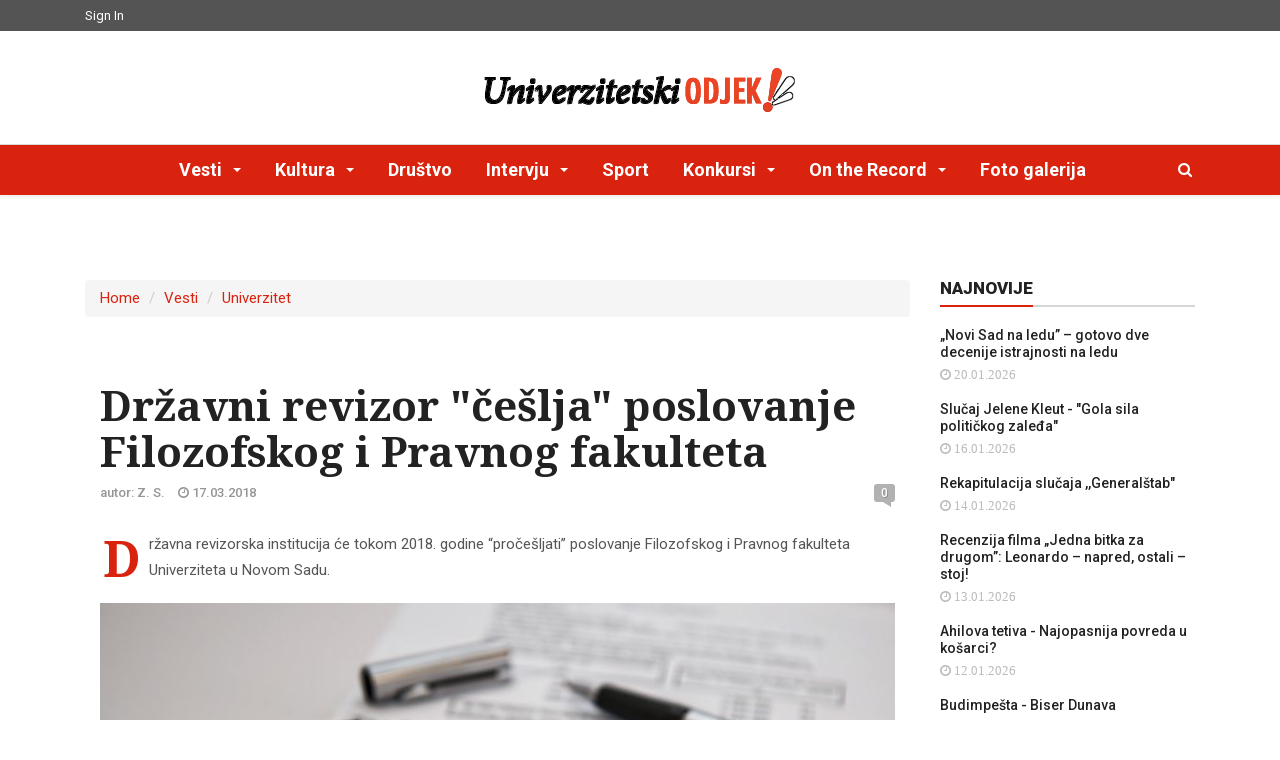

--- FILE ---
content_type: text/html; charset=utf-8
request_url: https://www.univerzitetskiodjek.com/vesti/univerzitet/drzavni-revizor-ceslja-poslovanje-filozofskog-i-pravnog-fakulteta
body_size: 8755
content:

  
<!DOCTYPE html>
<html lang="sr-Latn-RS" class="static detail-vesti dir-ltr contents" dir="ltr">
<head>
    <meta charset="utf-8" />
    <meta http-equiv="X-UA-Compatible" content="IE=edge">
    <meta name="viewport" content="width=device-width, initial-scale=1">
    <title>Univerzitetski odjek!</title>
    <link href="/Themes/DD.AdMag/Styles/flickity.css?fileHash=PwZzxQH9%2bZjJwl3RrVgjHg%3d%3d" rel="stylesheet" type="text/css" />
<!--[if lt IE 9]>
<script src="/Core/Shapes/scripts/html5.js?fileHash=ZVswCJaJCFK7ANJUKJqVJw%3d%3d" type="text/javascript"></script>
<![endif]-->
<meta content="Orchard" name="generator" />
<meta content="Državni revizor &amp;quot;češlja&amp;quot; poslovanje Filozofskog i Pravnog fakulteta" name="ogtitle" property="og:title" />
<meta content="article" name="ogtype" property="og:type" />
<meta content="http://www.univerzitetskiodjek.com/vesti/univerzitet/drzavni-revizor-ceslja-poslovanje-filozofskog-i-pravnog-fakulteta" name="ogurl" property="og:url" />
<meta content="http://www.univerzitetskiodjek.com/Media/Default/Drustvo/2016/dri.jpg" name="ogimage" property="og:image" />
<meta content="Državna revizorska institucija će tokom 2018. godine “pročešljati” poslovanje Filozofskog i Pravnog fakulteta Univerziteta u Novom Sadu.


Foto: Pixabay

Revizija poslovanja ove dve visokoškolske institucije je već počela, a, osim njih,&amp;#160;…" name="ogdesc" property="og:description" />
<meta content="sr-RS" name="oglocale" property="og:locale" />
<meta content="Univerzitetski odjek!" name="ogsitename" property="og:site_name" />
<meta content="summary" name="twitter:card" />
        <script type="8e3d0d8dc56febe22e94e90f-text/javascript" async>WebFontConfig = { google: { families: ['Roboto:100,300,300italic,400,400italic,500,700,700italic,900:latin,latin-ext', 'Noto+Serif:400,400italic,700,700italic:latin,latin-ext', 'Raleway:900:latin,latin-ext'] } }, function () { var e = document.createElement("script"); e.src = "https://ajax.googleapis.com/ajax/libs/webfont/1/webfont.js", e.type = "text/javascript", e.async = "true"; var t = document.getElementsByTagName("script")[0]; t.parentNode.insertBefore(e, t) }();</script>
        <link href="/Themes/DD.AdMag/Styles/main.css" rel="stylesheet" type="text/css">


<link rel="alternate" type="application/rss+xml" title="Najnovije Vesti" href="/rss?projection=61" />

<link rel="alternate" type="application/rss+xml" title="Video nedelje" href="/rss?projection=188" />

    <script type="8e3d0d8dc56febe22e94e90f-text/javascript">(function (d) { d.className = "dyn" + d.className.substring(6, d.className.length); })(document.documentElement);</script>
    <script type="8e3d0d8dc56febe22e94e90f-text/javascript">window.isRTL = false;</script>
    
    <link rel="apple-touch-icon" sizes="57x57" href="/Themes/DD.AdMag/Content/icons/apple-touch-icon-57x57.png"/>
<link rel="apple-touch-icon" sizes="60x60" href="/Themes/DD.AdMag/Content/icons/apple-touch-icon-60x60.png"/>
    <link rel="apple-touch-icon" sizes="72x72" href="/Themes/DD.AdMag/Content/icons/apple-touch-icon-72x72.png" />
    <link rel="apple-touch-icon" sizes="76x76" href="/Themes/DD.AdMag/Content/icons/apple-touch-icon-76x76.png" />
    <link rel="apple-touch-icon" sizes="114x114" href="/Themes/DD.AdMag/Content/icons/apple-touch-icon-114x114.png" />
    <link rel="apple-touch-icon" sizes="120x120" href="/Themes/DD.AdMag/Content/icons/apple-touch-icon-120x120.png" />
    <link rel="apple-touch-icon" sizes="144x144" href="/Themes/DD.AdMag/Content/icons/apple-touch-icon-144x144.png" />
    <link rel="apple-touch-icon" sizes="152x152" href="/Themes/DD.AdMag/Content/icons/apple-touch-icon-152x152.png" />
    <link rel="apple-touch-icon" sizes="180x180" href="/Themes/DD.AdMag/Content/icons/apple-touch-icon-180x180.png" />
    <meta name="apple-mobile-web-app-capable" content="yes">
    <meta name="apple-mobile-web-app-status-bar-style" content="black-translucent">
    <meta name="apple-mobile-web-app-title" content="univerzitetskiodjek.com">
    <link rel="icon" type="image/png" sizes="228x228" href="/Themes/DD.AdMag/Content/icons/coast-228x228.png" />
    <link rel="yandex-tableau-widget" href="/Themes/DD.AdMag/Content/icons/yandex-browser-manifest.json"/>
<link rel=" manifest" href="/Themes/DD.AdMag/Content/icons/manifest.json"/>
<meta name="mobile-web-app-capable" content="yes">
    <meta name="theme-color" content="#ffffff">
    <meta name="application-name" content="univerzitetskiodjek.com">
    <meta name="msapplication-TileColor" content="#ffffff">
    <meta name="msapplication-TileImage" content="/Themes/DD.AdMag/Content/icons/mstile-144x144.png"/>
    <meta name="msapplication-config" content="/Themes/DD.AdMag/Content/icons/browserconfig.xml"/>
<link rel="icon" type="image/png" sizes="32x32" href="/Themes/DD.AdMag/Content/icons/favicon-32x32.png" />
    <link rel="icon" type="image/png" sizes="192x192" href="/Themes/DD.AdMag/Content/icons/android-chrome-192x192.png" />
    <link rel="icon" type="image/png" sizes="16x16" href="/Themes/DD.AdMag/Content/icons/favicon-16x16.png" />
    <link rel="shortcut icon" href="/Themes/DD.AdMag/Content/icons/favicon.ico"/>
<link rel="apple-touch-startup-image" media="(device-width: 320px) and (device-height: 480px) and (-webkit-device-pixel-ratio: 1)" href="/Themes/DD.AdMag/Content/icons/apple-touch-startup-image-320x460.png" />
    <link rel="apple-touch-startup-image" media="(device-width: 320px) and (device-height: 480px) and (-webkit-device-pixel-ratio: 2)" href="/Themes/DD.AdMag/Content/icons/apple-touch-startup-image-640x920.png" />
    <link rel="apple-touch-startup-image" media="(device-width: 320px) and (device-height: 568px) and (-webkit-device-pixel-ratio: 2)" href="/Themes/DD.AdMag/Content/icons/apple-touch-startup-image-640x1096.png" />
    <link rel="apple-touch-startup-image" media="(device-width: 375px) and (device-height: 667px) and (-webkit-device-pixel-ratio: 2)" href="/Themes/DD.AdMag/Content/icons/apple-touch-startup-image-750x1294.png" />
    <link rel="apple-touch-startup-image" media="(device-width: 414px) and (device-height: 736px) and (orientation: landscape) and (-webkit-device-pixel-ratio: 3)" href="/Themes/DD.AdMag/Content/icons/apple-touch-startup-image-1182x2208.png" />
    <link rel="apple-touch-startup-image" media="(device-width: 414px) and (device-height: 736px) and (orientation: portrait) and (-webkit-device-pixel-ratio: 3)" href="/Themes/DD.AdMag/Content/icons/apple-touch-startup-image-1242x2148.png" />
    <link rel="apple-touch-startup-image" media="(device-width: 768px) and (device-height: 1024px) and (orientation: landscape) and (-webkit-device-pixel-ratio: 1)" href="/Themes/DD.AdMag/Content/icons/apple-touch-startup-image-748x1024.png" />
    <link rel="apple-touch-startup-image" media="(device-width: 768px) and (device-height: 1024px) and (orientation: portrait) and (-webkit-device-pixel-ratio: 1)" href="/Themes/DD.AdMag/Content/icons/apple-touch-startup-image-768x1004.png" />
    <link rel="apple-touch-startup-image" media="(device-width: 768px) and (device-height: 1024px) and (orientation: landscape) and (-webkit-device-pixel-ratio: 2)" href="/Themes/DD.AdMag/Content/icons/apple-touch-startup-image-1496x2048.png" />
    <link rel="apple-touch-startup-image" media="(device-width: 768px) and (device-height: 1024px) and (orientation: portrait) and (-webkit-device-pixel-ratio: 2)" href="/Themes/DD.AdMag/Content/icons/apple-touch-startup-image-1536x2008.png" />
</head>
<body class="body-color3 no-background wide light fixed-header">
    <div id="main" class="header-big">
        

<header class="header-wrapper clearfix">
    <div class="header-top">
        <div class="container">
            <div class="mag-content">
                <div class="row">
                    <div class="col-md-12">
                        <ul class="top-menu pull-left">
                                <li><a href="/Users/Account/LogOn?ReturnUrl=%2Fvesti%2Funiverzitet%2Fdrzavni-revizor-ceslja-poslovanje-filozofskog-i-pravnog-fakulteta" rel="nofollow">Sign In</a></li>
                        </ul>
                    </div>
                </div>
            </div>
        </div>
    </div>
    <!-- .header-top -->
    <div class="header-mid">
        <div class="container">
            <div class="mag-content">
                <div class="row">
                    <div class="col-md-12">
                        <div class="header-mid-wrapper text-center clearfix">
                            <div class="mid-logo-wrapper">
                                <a class="logo" href="/" title="Univerzitetski odjek" rel="home">
                                    <img src="/Themes/DD.AdMag/Content/logo-b.png" alt="Univerzitetski odjek!">
                                </a><!-- .logo -->
                            </div>
                        </div>
                    </div>
                </div>
            </div>
        </div>
    </div><!-- .header-mid -->
    <div class="header text-center" id="header">
        <div class="container">
            <div class="mag-content">
                <div class="row">
                    <div class="col-md-12">
                            <a class="navbar-toggle collapsed" id="nav-button" href="#mobile-nav">
                                <span class="icon-bar"></span>
                                <span class="icon-bar"></span>
                                <span class="icon-bar"></span>
                                <span class="icon-bar"></span>
                            </a>
                            <!-- .navbar-toggle -->
                            <!-- Main Nav Wrapper -->
                            <nav class="navbar mega-menu">
                                <a class="logo" href="/" title="Univerzitetski odjek!" rel="home">
                                    <img src="/Themes/DD.AdMag/Content/logo-small.png" alt="Univerzitetski odjek!">
                                </a>
                                <!-- Navigation Menu -->
                                <div class="navbar-collapse collapse">
                                    <div class="zone zone-navigation">


<article class="widget-navigation widget-menu-widget widget">


<ul class="nav navbar-nav menu menu-main-menu">


<li class="dropdown menu-color1 active"><a class="dropdown-toggle" href="/vesti" data-toggle="dropdown" role="button" aria-expanded="false">Vesti </a>                <ul class="dropdown-menu">
                    
<li class="active"><a href="/vesti/univerzitet">Univerzitet</a>
</li>
<li><a href="/vesti/okruzenje">Okruženje</a>
</li>
<li><a href="/vesti/planeta">Planeta</a>
</li>
<li><a href="/vesti/srbija">Priče iz...</a>
</li>
                </ul>
</li>
<li class="dropdown menu-color1"><a class="dropdown-toggle" href="/kultura" data-toggle="dropdown" role="button" aria-expanded="false">Kultura </a>                <ul class="dropdown-menu">
                    
<li><a href="/kultura/muzika">Muzika</a>
</li>
<li><a href="/kultura/film-i-tv">Film i TV</a>
</li>
<li><a href="/kultura/knjiga">Knjiga</a>
</li>
<li><a href="/kultura/pozoriste">Pozorište</a>
</li>
<li><a href="/kultura/strip">Strip</a>
</li>
<li><a href="/kultura/vizuelne-umetnosti">Vizuelne umetnosti</a>
</li>
                </ul>
</li>
<li><a href="/drustvo">Društvo</a>
</li>
<li class="dropdown menu-color1"><a class="dropdown-toggle" href="/intervju" data-toggle="dropdown" role="button" aria-expanded="false">Intervju </a>                <ul class="dropdown-menu">
                    
<li><a href="/intervju/mediji">Mediji</a>
</li>
<li><a href="/intervju/sport">Sport</a>
</li>
<li><a href="/intervju/drustvo">Društvo</a>
</li>
<li><a href="/intervju/kultura">Kultura</a>
</li>
                </ul>
</li>
<li><a href="/sport">Sport</a>
</li>
<li class="dropdown menu-color1"><a class="dropdown-toggle" href="/konkursi" data-toggle="dropdown" role="button" aria-expanded="false">Konkursi </a>                <ul class="dropdown-menu">
                    
<li><a href="/konkursi/servisni-kutak">Servisni kutak</a>
</li>
                </ul>
</li>
<li class="dropdown menu-color1"><a class="dropdown-toggle" href="/on-the-record" data-toggle="dropdown" role="button" aria-expanded="false">On the Record </a>                <ul class="dropdown-menu">
                    
<li><a href="/on-the-record/radio">Radio</a>
</li>
<li><a href="/on-the-record/tv">TV</a>
</li>
<li><a href="/on-the-record/festival">Festival</a>
</li>
                </ul>
</li>
<li><a href="/Contents/Item/Display/29389">Foto galerija</a>
</li>

</ul>
</article></div>
                                </div>
                                <!-- .navbar-collapse --> <!-- End Navigation Menu -->
                            </nav>
                            <!-- .navbar -->



<div id="sb-search" class="sb-search" style="display: block">
    <!-- search form -->
<form action="/Search" method="get"><input class="sb-search-input" id="q" name="q" placeholder="Search" type="text" value="" />        <span class="sb-icon-search fa fa-search" data-toggle="tooltip" data-placement="bottom" title="Search">
            <button class="sb-search-submit"></button>
</span>
</form>    <!-- /search form -->
</div>
                    </div>
                </div>
            </div><!-- .mag-content -->
        </div><!-- .container -->
    </div><!-- .header -->
</header><!-- .header-wrapper -->
<!-- WRAPPER -->
<div class="container main-wrapper">
        <div class="main-content mag-content clearfix">
        <div class="row">
            <div class="col-md-9">
<div class="zone zone-messages">


<article class="widget-messages widget-menu-widget widget">

<nav>
    <ul class="breadcrumb">
        
        
<li class="first"><a href="/">Home</a>
</li>
<li class="active"><a href="/vesti">Vesti</a>
</li>
<li class="active last"><a href="/vesti/univerzitet">Univerzitet</a>
</li>
    </ul>
</nav>
</article></div>                                <div class="zone zone-content">

<div class="main-content mag-content clearfix">
    <div class="row blog-content">
        <div class="col-md-12 post-wrapper fullwidth-header">
            <header class="post-header">
                <!-- Display(Model.Header) -->
                <h1 class="post-title">
                    Državni revizor &quot;češlja&quot; poslovanje Filozofskog i Pravnog fakulteta
                </h1><!-- .post-title -->
                <p class="simple-share">
                    <span>autor: Z. S.</span>
                    <span><span class="article-date"><i class="fa fa-clock-o"></i> 17.03.2018</span></span>
                    
                    <a class="comments-count" href="#comments">0</a>
                </p>
    </header><!-- .post-header -->
</div>
    </div>
    <div class="row">
        <div class="col-md-12">
            <article class="post-wrapper clearfix">
                <div class="post-content clearfix">
                    
<div class="post-content clearfix">
    <p>Državna revizorska institucija će tokom 2018. godine &ldquo;proče&scaron;ljati&rdquo; poslovanje Filozofskog i Pravnog fakulteta Univerziteta u Novom Sadu.</p>

<p><img class="img-responsive" src="/Media/Default/Drustvo/2016/dri.jpg" /><br />
Foto: Pixabay</p>

<p>Revizija poslovanja ove dve visoko&scaron;kolske institucije je već počela, a, osim njih, proverava se i Zavod za transfuziju krvi Vojvodine, može se videti na sajtu DRI.</p>

<p>Revizija se sprovodi u nekoliko faza, pa je za očekivati da se njeni rezultati objave tek u drugoj polovini.</p>

<p>Tokom pro&scaron;le godine revizor je proveravao poslovanje Medicinskog i Poljoprivrednog fakulteta. Na Medicinskom fakultetu otkriveno je da su davani zajmovi za ogrev i zimnicu, nezakoniti bonusi i jubilarne nagrade, te da su pojedini poslovi dodeljivani bez sprovođenja javnih nabavki, o čemu je pisao <strong><a href="http://www.021.rs/story/Novi-Sad/Vesti/173844/DRI-Nezakoniti-bonusi-jubilarne-nagrade-i-novci-za-ogrev-na-Medicinskom-fakultetu.html">021.rs</a></strong>.</p>

<p>Kada je u pitanju Poljoprivredni fakultet, državni revizor je utvrdio da su deca zaposlenih na ovom fakultetu oslobođenja plaćanja &scaron;kolarine. Takođe, povla&scaron;ćeno je i preduzeće &ldquo;Nove tehnologije u poljoprivredi&rdquo;, koje dobija poslove mimo javnih nabavki.</p>

<p>Poljoprivredni fakultet je tvrdio da ovi nalazi nisu tačni, dok je DRI ostao iza onoga &scaron;to je ustanovljeno prilikom provere. O tome čitajte <strong><a href="http://www.univerzitetskiodjek.com/univerzitet/dri-povlascena-deca-profesora-i-milioni-za-jednu-firmu-na-poljoprivrednom-fakultetu">OVDE</a></strong>.</p>

</div><!-- .post-content -->


                </div>
                <footer class="post-meta">
                    <div class="tags-wrapper">
                        <ul class="tags-widget clearfix">
                            

    <!-- COMMENT FORM -->
    <span id="comment-form-beacon"></span>
<form action="/Comments/Comment/Create?ReturnUrl=http%3A%2F%2Fwww.univerzitetskiodjek.com%2Fvesti%2Funiverzitet%2Fdrzavni-revizor-ceslja-poslovanje-filozofskog-i-pravnog-fakulteta" class="comment-form clearfix" id="commentForm" method="post">
<div class="edit-item">
    <div class="edit-item-primary">
            <div class="edit-item-content">
                

<input id="JavaScriptAntiSpamPart_IAmHuman" name="JavaScriptAntiSpamPart.IAmHuman" type="hidden" value="False" />

<!-- Comment form -->
<div class="comment-form clearfix">
    <h3 class="comment-title">Napišite komentar</h3>
        <div class="row">
            <!-- name -->
            <div class="col-md-4">
                <div class="form-group">
                    <label for="Comments_Author">Ime *</label>
                    <input class="form-control" id="Comments_Author" name="Comments.Author" type="text" value="" />
                    </div>
                </div>
            <!-- email -->
            <div class="col-md-4">
                <div class="form-group">
                    <label for="Comments_Email">Email *</label>
                    <input class="form-control" id="Comments_Email" name="Comments.Email" type="text" value="" />
                </div>
                </div>
            <!-- website -->
            <div class="col-md-4">
                <div class="form-group">
                    <label for="Comments_SiteName">Website</label>
                    <input class="form-control" id="Comments_SiteName" name="Comments.SiteName" type="text" value="" />
                </div>
                </div>
        </div>
    <div class="row">
        <!-- comment -->
        <div class="col-md-12">
            <div class="form-group">
                <textarea class="form-control" cols="50" id="Comments_CommentText" name="Comments.CommentText" placeholder="Vaš komentar..." rows="6">
</textarea>
                <input id="Comments_CommentedOn" name="Comments.CommentedOn" type="hidden" value="33438" />
                <input id="Comments_RepliedOn" name="Comments.RepliedOn" type="hidden" value="" />
            </div>
        </div><br/>
        <!-- btn -->
        <div class="col-md-12">
            <p>
                <button class="btn btn-default">Pošalji</button>
            </p>
        </div>
    </div>
</div><fieldset>
    <input id="CommonPart_ContainerId" name="CommonPart.ContainerId" type="hidden" value="" />
</fieldset>
    <script src='https://www.google.com/recaptcha/api.js' type="8e3d0d8dc56febe22e94e90f-text/javascript"></script>
    <fieldset>
        <div class="g-recaptcha" data-sitekey="6Lf-_e4SAAAAAD6K8l-6DNFLGKlrZaN-0jJP_plK"></div>
        <noscript>
            <div style="width: 302px; height: 352px;">
                <div style="width: 302px; height: 352px; position: relative;">
                    <div style="width: 302px; height: 352px; position: absolute;">
                        <iframe src="https://www.google.com/recaptcha/api/fallback?k=6Lf-_e4SAAAAAD6K8l-6DNFLGKlrZaN-0jJP_plK"
                                frameborder="0" scrolling="no"
                                style="width: 302px; height:352px; border-style: none;">
                        </iframe>
                    </div>
                    <div style="width: 250px; height: 80px; position: absolute; border-style: none;
                                bottom: 21px; left: 25px; margin: 0px; padding: 0px; right: 25px;">
                        <textarea id="g-recaptcha-response" name="g-recaptcha-response"
                                  class="g-recaptcha-response"
                                  style="width: 250px; height: 80px; min-height: 80px; border: 1px solid #c1c1c1;
                                         margin: 0px; padding: 0px; resize: none;" value="">
                        </textarea>
                    </div>
                </div>
            </div>
        </noscript>
    </fieldset>

            </div>
    </div>
    <div class="edit-item-secondary group">
            </div>
</div>

<input name="__RequestVerificationToken" type="hidden" value="QcngdlQ_OUFG-HjbzZbGUSr0Tlov2nyDlsJyjBbt3P4z1TBP12KZBB-ep4sETotlMCKeBphduT5aUKRbSF0RdFOcYv3bjQhDmjpEslBl-Zw1" /></form>    <!-- /COMMENT FORM -->

                        </ul>
                    </div><!-- .tags-wrapper -->
                </footer>
            </article><!-- .post-wrapper -->
            <div id="comments" class="comments-wrapper clearfix">
                


    <h3 class="block-title"><span>Nema komentara</span></h3>
    
    
    
   


                

    <!-- COMMENT FORM -->
    <span id="comment-form-beacon"></span>
<form action="/Comments/Comment/Create?ReturnUrl=http%3A%2F%2Fwww.univerzitetskiodjek.com%2Fvesti%2Funiverzitet%2Fdrzavni-revizor-ceslja-poslovanje-filozofskog-i-pravnog-fakulteta" class="comment-form clearfix" id="commentForm" method="post">
<div class="edit-item">
    <div class="edit-item-primary">
            <div class="edit-item-content">
                

<input id="JavaScriptAntiSpamPart_IAmHuman" name="JavaScriptAntiSpamPart.IAmHuman" type="hidden" value="False" />

<!-- Comment form -->
<div class="comment-form clearfix">
    <h3 class="comment-title">Napišite komentar</h3>
        <div class="row">
            <!-- name -->
            <div class="col-md-4">
                <div class="form-group">
                    <label for="Comments_Author">Ime *</label>
                    <input class="form-control" id="Comments_Author" name="Comments.Author" type="text" value="" />
                    </div>
                </div>
            <!-- email -->
            <div class="col-md-4">
                <div class="form-group">
                    <label for="Comments_Email">Email *</label>
                    <input class="form-control" id="Comments_Email" name="Comments.Email" type="text" value="" />
                </div>
                </div>
            <!-- website -->
            <div class="col-md-4">
                <div class="form-group">
                    <label for="Comments_SiteName">Website</label>
                    <input class="form-control" id="Comments_SiteName" name="Comments.SiteName" type="text" value="" />
                </div>
                </div>
        </div>
    <div class="row">
        <!-- comment -->
        <div class="col-md-12">
            <div class="form-group">
                <textarea class="form-control" cols="50" id="Comments_CommentText" name="Comments.CommentText" placeholder="Vaš komentar..." rows="6">
</textarea>
                <input id="Comments_CommentedOn" name="Comments.CommentedOn" type="hidden" value="33438" />
                <input id="Comments_RepliedOn" name="Comments.RepliedOn" type="hidden" value="" />
            </div>
        </div><br/>
        <!-- btn -->
        <div class="col-md-12">
            <p>
                <button class="btn btn-default">Pošalji</button>
            </p>
        </div>
    </div>
</div><fieldset>
    <input id="CommonPart_ContainerId" name="CommonPart.ContainerId" type="hidden" value="" />
</fieldset>
    <script src='https://www.google.com/recaptcha/api.js' type="8e3d0d8dc56febe22e94e90f-text/javascript"></script>
    <fieldset>
        <div class="g-recaptcha" data-sitekey="6Lf-_e4SAAAAAD6K8l-6DNFLGKlrZaN-0jJP_plK"></div>
        <noscript>
            <div style="width: 302px; height: 352px;">
                <div style="width: 302px; height: 352px; position: relative;">
                    <div style="width: 302px; height: 352px; position: absolute;">
                        <iframe src="https://www.google.com/recaptcha/api/fallback?k=6Lf-_e4SAAAAAD6K8l-6DNFLGKlrZaN-0jJP_plK"
                                frameborder="0" scrolling="no"
                                style="width: 302px; height:352px; border-style: none;">
                        </iframe>
                    </div>
                    <div style="width: 250px; height: 80px; position: absolute; border-style: none;
                                bottom: 21px; left: 25px; margin: 0px; padding: 0px; right: 25px;">
                        <textarea id="g-recaptcha-response" name="g-recaptcha-response"
                                  class="g-recaptcha-response"
                                  style="width: 250px; height: 80px; min-height: 80px; border: 1px solid #c1c1c1;
                                         margin: 0px; padding: 0px; resize: none;" value="">
                        </textarea>
                    </div>
                </div>
            </div>
        </noscript>
    </fieldset>

            </div>
    </div>
    <div class="edit-item-secondary group">
            </div>
</div>

<input name="__RequestVerificationToken" type="hidden" value="E0l8xaVGghGY2e-CEtb7KHtYNnb4kSPsDhLdQr04xgjkO3CplTbmXhVUW8Mm5tFdlHZ0vMUAj06cluZR1NCRRGoLwgUtyks6elh3-YC39BU1" /></form>    <!-- /COMMENT FORM -->


            </div>
            
<div class="sharebar-wrapper">





<div class="share-wrapper clearfix">
    <div class="addthis_inline_share_toolbox_kwfl"></div>
    </div>
</div>

        </div>
    </div>
</div>
</div>                            </div>
                <aside class="col-md-3">
                    <div class="zone zone-aside-second">


<article class="widget-aside-second widget-projection-widget widget">

<div class="adMagwidget">
    <div class="news-feed">
        <h3 class="block-title">
            <span>Najnovije</span>
        </h3>
        <ul class="adMagwidget-content">
                            <li>
                                <article>
                                    <h3><a href="/sport/novi-sad-na-ledu-gotovo-dve-decenije-istrajnosti-na-ledu">„Novi Sad na ledu” – gotovo dve decenije istrajnosti na ledu</a></h3>
                                    <p>
                                        <span><i class="fa fa-clock-o"> 20.01.2026</i></span>
                                    </p>
                                </article>
                            </li>
                            <li>
                                <article>
                                    <h3><a href="/slucaj-jelene-kleut-gola-sila-politickog-zaleđa">Slučaj Jelene Kleut - &quot;Gola sila političkog zaleđa&quot;</a></h3>
                                    <p>
                                        <span><i class="fa fa-clock-o"> 16.01.2026</i></span>
                                    </p>
                                </article>
                            </li>
                            <li>
                                <article>
                                    <h3><a href="/rekapitulacija-slucaja-generalstab">Rekapitulacija slučaja ,,Generalštab&quot;</a></h3>
                                    <p>
                                        <span><i class="fa fa-clock-o"> 14.01.2026</i></span>
                                    </p>
                                </article>
                            </li>
                            <li>
                                <article>
                                    <h3><a href="/kultura/film-i-tv/recenzija-filma-jedna-bitka-za-drugom-leonardo-napred-ostali-stoj">Recenzija filma „Jedna bitka za drugom”: Leonardo – napred, ostali – stoj!</a></h3>
                                    <p>
                                        <span><i class="fa fa-clock-o"> 13.01.2026</i></span>
                                    </p>
                                </article>
                            </li>
                            <li>
                                <article>
                                    <h3><a href="/sport/ahilova-tetiva-najopasnija-povreda-u-kosarci">Ahilova tetiva - Najopasnija povreda u košarci?</a></h3>
                                    <p>
                                        <span><i class="fa fa-clock-o"> 12.01.2026</i></span>
                                    </p>
                                </article>
                            </li>
                            <li>
                                <article>
                                    <h3><a href="/drustvo/budimpesta-biser-dunava">Budimpešta - Biser Dunava</a></h3>
                                    <p>
                                        <span><i class="fa fa-clock-o"> 11.01.2026</i></span>
                                    </p>
                                </article>
                            </li>
                            <li>
                                <article>
                                    <h3><a href="/intervju/pozoriste/gluma-je-jedna-velika-igra-i-treba-da-uzivamo-u-njoj-marija-cutura-o-pozoristu-i-strasti-prema-sceni">,,Gluma je jedna velika igra i treba da uživamo u njoj” – Marija Čutura o pozorištu i strasti prema sceni </a></h3>
                                    <p>
                                        <span><i class="fa fa-clock-o"> 10.01.2026</i></span>
                                    </p>
                                </article>
                            </li>
                            <li>
                                <article>
                                    <h3><a href="/sport/svetsko-prvenstvo-u-pikadu-litler-odbranio-titulu">Svetsko prvenstvo u pikadu - Litler odbranio titulu</a></h3>
                                    <p>
                                        <span><i class="fa fa-clock-o"> 05.01.2026</i></span>
                                    </p>
                                </article>
                            </li>
                            <li>
                                <article>
                                    <h3><a href="/sta-stoji-iza-protesta-u-bangladesu">Šta stoji iza protesta u Bangladešu?</a></h3>
                                    <p>
                                        <span><i class="fa fa-clock-o"> 30.12.2025</i></span>
                                    </p>
                                </article>
                            </li>
                            <li>
                                <article>
                                    <h3><a href="/sport/novogodisnji-presek-u-evroligi">Novogodišnji presek u Evroligi</a></h3>
                                    <p>
                                        <span><i class="fa fa-clock-o"> 29.12.2025</i></span>
                                    </p>
                                </article>
                            </li>
            
        </ul>
    </div>
</div>
</article>


<article class="widget-aside-second widget-karikatrura widget">
        <div class="adMagwidget">
            <h3 class="block-title">
                <span>Karikatura</span>
            </h3>
            <div class="row">
                <div class="post-content col-md-12">
                
                
                                <a class="popup-image" href="/Media/Default/Karikatura/naslovna/karikatura.png" title="karikatura">
                                    <img src="/Media/Default/_Profiles/444c0550/c8701cab/karikatura.png?v=638858538246906305" alt="" />
                                </a>
                   
                </div>
            </div>
        </div>



</article>


<article class="widget-aside-second widget-projection-widget widget">

<div class="adMagwidget">
    <h3 class="block-title">
        <span>Video nedelje</span>
    </h3>
    <div class="row">
        <div class="col-md-12">
            <div id="fitvid">
                            <div><p><iframe allow="accelerometer; autoplay; clipboard-write; encrypted-media; gyroscope; picture-in-picture" allowfullscreen="" frameborder="0" height="315" src="https://www.youtube.com/embed/K17df81RL9Y" title="YouTube video player" width="560"></iframe></p>
</div>
            </div>
        </div>
    </div>
</div>

</article>


<article class="widget-aside-second widget-kod04 widget">
        <div class="adMagwidget">
            <h3 class="block-title">
                <span>Kod04</span>
            </h3>
            <div class="row">
                <div class="col-md-12">
                    <div class="carousel">
                            <div class="carousel-cell">
                                <div class="static-banner static-banner2">
                                    kod04-2010
                                </div>
                                <a href="http://fliphtml5.com/dwiv/avol" target="_blank">
                                    <img src="/Media/Default/Kod04/Naslovna/kod04-2010.jpg" alt="kod04-2010"/>
                                </a>
                            </div>
                            <div class="carousel-cell">
                                <div class="static-banner static-banner2">
                                    kod04-2011
                                </div>
                                <a href="http://fliphtml5.com/dwiv/huor" target="_blank">
                                    <img src="/Media/Default/Kod04/Naslovna/kod04-2011.jpg" alt="kod04-2011"/>
                                </a>
                            </div>
                            <div class="carousel-cell">
                                <div class="static-banner static-banner2">
                                    kod04-2012
                                </div>
                                <a href="http://fliphtml5.com/dwiv/qugj" target="_blank">
                                    <img src="/Media/Default/Kod04/Naslovna/kod04-2012.jpg" alt="kod04-2012"/>
                                </a>
                            </div>
                            <div class="carousel-cell">
                                <div class="static-banner static-banner2">
                                    kod04-2013
                                </div>
                                <a href="http://fliphtml5.com/dwiv/cxtp" target="_blank">
                                    <img src="/Media/Default/Kod04/Naslovna/kod04-2013.jpg" alt="kod04-2013"/>
                                </a>
                            </div>
                            <div class="carousel-cell">
                                <div class="static-banner static-banner2">
                                    kod04-2014
                                </div>
                                <a href="http://fliphtml5.com/dwiv/otrx" target="_blank">
                                    <img src="/Media/Default/Kod04/Naslovna/kod04-2014.jpg" alt="kod04-2014"/>
                                </a>
                            </div>
                            <div class="carousel-cell">
                                <div class="static-banner static-banner2">
                                    kod04-2015
                                </div>
                                <a href="http://fliphtml5.com/dwiv/xhbf" target="_blank">
                                    <img src="/Media/Default/Kod04/Naslovna/kod04-2015.jpg" alt="kod04-2015"/>
                                </a>
                            </div>
                            <div class="carousel-cell">
                                <div class="static-banner static-banner2">
                                    kod04-2016
                                </div>
                                <a href="http://fliphtml5.com/dwiv/kjpl" target="_blank">
                                    <img src="/Media/Default/Kod04/Naslovna/kod04-2016.jpg" alt="kod04-2016"/>
                                </a>
                            </div>
                            <div class="carousel-cell">
                                <div class="static-banner static-banner2">
                                    kod04-2017
                                </div>
                                <a href="http://fliphtml5.com/dwiv/cakz" target="_blank">
                                    <img src="/Media/Default/Kod04/Naslovna/kod04-2017.jpg" alt="kod04-2017"/>
                                </a>
                            </div>
                            <div class="carousel-cell">
                                <div class="static-banner static-banner2">
                                    kod04-2018
                                </div>
                                <a href="http://fliphtml5.com/dwiv/wrvn" target="_blank">
                                    <img src="/Media/Default/Kod04/Naslovna/kod04-2018.jpg" alt="kod04-2018"/>
                                </a>
                            </div>
                            <div class="carousel-cell">
                                <div class="static-banner static-banner2">
                                    kod04-2019
                                </div>
                                <a href="http://fliphtml5.com/dwiv/zdwt" target="_blank">
                                    <img src="/Media/Default/Kod04/Naslovna/kod04-2019.jpg" alt="kod04-2019"/>
                                </a>
                            </div>
                            <div class="carousel-cell">
                                <div class="static-banner static-banner2">
                                    kod04-2020
                                </div>
                                <a href="https://online.fliphtml5.com/dwiv/jvdx" target="_blank">
                                    <img src="/Media/Default/Kod04/Naslovna/kod04-2020.jpg" alt="kod04-2020"/>
                                </a>
                            </div>
                    </div>
                </div>
            </div>
        </div>



</article></div>
                </aside>
        </div>
    </div>
    </div>
<!-- /WRAPPER -->
<!-- FOOTER -->
<footer class="footer source-org vcard copyright clearfix" id="footer" role="contentinfo">
<div class="zone zone-footer">
<div class="footer-main">
    <div class="fixed-main">
        <div class="container">
            <div class="mag-content">
                <div class="row">
                    <div class="col-md-4 col-md-offset-1">
                        <div class="footer-block">
                            <ul class="footer-menu">
                                <li>
                                    <a href="/impresum">Impresum</a>
                                </li>
                                <li>
                                    <a href="/o-nama">O nama</a>
                                </li>
                            </ul>
                        </div><!-- Footer Block -->
                    </div>
                    <div class="col-md-4">
                        <div class="footer-block">
                            <ul class="footer-menu">
                                <li>
                                    <a href="http://odsek.medijskestudije.org" target="_blank">Odsek za medijske studije</a>
                                </li>
                                
                            </ul>
                        </div><!-- Footer Block -->
                    </div>
                    <div class="col-md-3">
                        <div class="footer-block">
                            <img class="img-responsive pull-left" src='/Themes/DD.AdMag/Content/US-Embassy-Serbia-Vector.png' alt='Odjek Logo'/>
                        </div><!-- Footer Block -->
                    </div>
                </div>
            </div>
        </div>
    </div>
</div>
<div class="footer-bottom">
    <div class="fixed-main">
        <div class="container">
            <div class="mag-content">
                <div class="row">
                    <div class="col-md-6">
                        <p> Univerzitetski odjek! &#169; 2026</p>
                    </div>
                    <div class="col-md-6">
                        <div class="social-icons pull-right">
                            <a href="http://www.facebook.com/pages/Univerzitetski-odjek/237921396272136">
                                <i class="fa fa-facebook"></i>
                            </a>
                            <a href="#">
                                <i class="fa fa-twitter"></i>
                            </a>
                            <a href="#">
                                <i class="fa fa-rss"></i>
                            </a>
                        </div>
                    </div>
                </div>
            </div>
        </div>
    </div>
</div></div>    </footer>
<!-- /FOOTER -->
<nav id="mobile-nav">
    <div>
        <ul>
            <li>
                <a href="/vesti">Vesti </a>
                <ul>
                    <li>
                        <a href="/vesti/srbija">Priče iz...</a>
                    </li>
                    <li>
                        <a href="/vesti/okruzenje">Okruženje</a>
                    </li>
                    <li>
                        <a href="/vesti/planeta">Planeta</a>
                    </li>
                    <li>
                        <a href="/vesti/univerzitet">Univerzitet</a>
                    </li>
                </ul>
            </li>
            <li>
                <a href="/kultura">Kultura </a>
                <ul>
                    <li>
                        <a href="/kultura/muzika">Muzika</a>
                    </li>
                    <li>
                        <a href="/kultura/film-i-tv">Film i TV</a>
                    </li>
                    <li>
                        <a href="/kultura/knjiga">Knjiga</a>
                    </li>
                    <li>
                        <a href="/kultura/pozoriste">Pozorište</a>
                    </li>
                    <li>
                        <a href="/kultura/strip">Strip</a>
                    </li>
                    <li>
                        <a href="/kultura/vizuelne-umetnosti">Vizuelne umetnosti</a>
                    </li>
                </ul>
            </li>
            <li>
                <a href="/drustvo">Društvo</a>
            </li>
            <li>
                <a href="/intervju">Intervju </a>
                <ul>
                    <li>
                        <a href="/intervju/mediji">Mediji</a>
                    </li>
                    <li>
                        <a href="/intervju/sport">Sport</a>
                    </li>
                    <li>
                        <a href="/intervju/drustvo">Društvo</a>
                    </li>
                    <li>
                        <a href="/intervju/kultura">Kultura</a>
                    </li>
                </ul>
            </li>
            <li>
                <a href="/sport">Sport</a>
            </li>
            <li>
                <a href="/konkursi">Konkursi </a>
                <ul>
                    <li>
                        <a href="/konkursi/servisni-kutak">Servisni kutak</a>
                    </li>
                </ul>
            </li>
            <li>
                <a href="/on-the-record">On the Record </a>
                <ul>
                    <li>
                        <a href="/on-the-record/radio">Radio</a>
                    </li>
                    <li>
                        <a href="/on-the-record/tv">TV</a>
                    </li>
                    <li>
                        <a href="/on-the-record/festival">Festival</a>
                    </li>
                </ul>
            </li>
            <li>
                <a href="/fotografije">Foto galerija</a>
            </li>
        </ul>
    </div>
</nav>


        <script src="/Modules/Orchard.Resources/scripts/jquery.min.js?fileHash=EwiKGyXnMXj8%2fbdFveinVA%3d%3d" type="8e3d0d8dc56febe22e94e90f-text/javascript"></script>
<script src="/Themes/DD.AdMag/scripts/flickity.pkgd.min.js?fileHash=jbUTyJaCcBOLRX54o4g5cg%3d%3d" type="8e3d0d8dc56febe22e94e90f-text/javascript"></script>
    <script type="8e3d0d8dc56febe22e94e90f-text/javascript">
        (function ($) {
            var $field = $("#JavaScriptAntiSpamPart_IAmHuman");

            $field.closest("form").submit(function () {
                $field.val("True");
            });
        })(jQuery);
    </script>

            <script type="8e3d0d8dc56febe22e94e90f-text/javascript">
            //<![CDATA[
            $(function () {
                $('.comment-reply-button').click(function () {
                    var self = $(this);
                    var reply = $('#Comments_RepliedOn');
                    var currentReply = reply.val();

                    
                    if (currentReply && currentReply.length > 0) {
                        reply.val('');
                        $('#comment-form-beacon').after($('#commentForm'));
                    } else {
                        
                        var id = self.data('id');
                        reply.val(id);

                        
                        $('#commentForm').appendTo(self.parents('.comment-body').first());
                    }

                    
                    return false;
                });

            });
            //]]>
            </script>

    <script type="8e3d0d8dc56febe22e94e90f-text/javascript">
        (function ($) {
            var $field = $("#JavaScriptAntiSpamPart_IAmHuman");

            $field.closest("form").submit(function () {
                $field.val("True");
            });
        })(jQuery);
    </script>

    <script type="8e3d0d8dc56febe22e94e90f-text/javascript" src="//s7.addthis.com/js/300/addthis_widget.js#pubid=ra-57f434ef511dfd3a&async=1"></script>

        <script src="/Themes/DD.AdMag/Scripts/main.js" type="8e3d0d8dc56febe22e94e90f-text/javascript" async></script>

    <script type="8e3d0d8dc56febe22e94e90f-text/javascript">
        $("#fitvid").fitVids();
    </script>

    <script type="8e3d0d8dc56febe22e94e90f-text/javascript">
// external js: flickity.pkgd.js
var $carousel = $('.carousel').flickity({
    cellSelector: '.carousel-cell',
    pageDots: false,
    initialIndex: 11 - 1,
    imagesLoaded: true,
    percentPosition: false
});

var $imgs = $carousel.find('.carousel-cell img');
// get transform property
var docStyle = document.documentElement.style;
var transformProp = typeof docStyle.transform == 'string' ?
  'transform' : 'WebkitTransform';
// get Flickity instance
var flkty = $carousel.data('flickity');

$carousel.on('scroll.flickity', function () {
    flkty.slides.forEach(function (slide, i) {
        var img = $imgs[i];
        var x = (slide.target + flkty.x) * -1 / 3;
        img.style[transformProp] = 'translateX(' + x + 'px)';
    });
});
    </script>


    </div>
    <div id="go-top-button" class="fa fa-angle-up" title="Scroll To Top"></div>
    <div class="mobile-overlay" id="mobile-overlay"></div>
<script src="/cdn-cgi/scripts/7d0fa10a/cloudflare-static/rocket-loader.min.js" data-cf-settings="8e3d0d8dc56febe22e94e90f-|49" defer></script></body>
</html>

--- FILE ---
content_type: text/html; charset=utf-8
request_url: https://www.google.com/recaptcha/api2/anchor?ar=1&k=6Lf-_e4SAAAAAD6K8l-6DNFLGKlrZaN-0jJP_plK&co=aHR0cHM6Ly93d3cudW5pdmVyeml0ZXRza2lvZGplay5jb206NDQz&hl=en&v=PoyoqOPhxBO7pBk68S4YbpHZ&size=normal&anchor-ms=20000&execute-ms=30000&cb=w9njaob8te0b
body_size: 49477
content:
<!DOCTYPE HTML><html dir="ltr" lang="en"><head><meta http-equiv="Content-Type" content="text/html; charset=UTF-8">
<meta http-equiv="X-UA-Compatible" content="IE=edge">
<title>reCAPTCHA</title>
<style type="text/css">
/* cyrillic-ext */
@font-face {
  font-family: 'Roboto';
  font-style: normal;
  font-weight: 400;
  font-stretch: 100%;
  src: url(//fonts.gstatic.com/s/roboto/v48/KFO7CnqEu92Fr1ME7kSn66aGLdTylUAMa3GUBHMdazTgWw.woff2) format('woff2');
  unicode-range: U+0460-052F, U+1C80-1C8A, U+20B4, U+2DE0-2DFF, U+A640-A69F, U+FE2E-FE2F;
}
/* cyrillic */
@font-face {
  font-family: 'Roboto';
  font-style: normal;
  font-weight: 400;
  font-stretch: 100%;
  src: url(//fonts.gstatic.com/s/roboto/v48/KFO7CnqEu92Fr1ME7kSn66aGLdTylUAMa3iUBHMdazTgWw.woff2) format('woff2');
  unicode-range: U+0301, U+0400-045F, U+0490-0491, U+04B0-04B1, U+2116;
}
/* greek-ext */
@font-face {
  font-family: 'Roboto';
  font-style: normal;
  font-weight: 400;
  font-stretch: 100%;
  src: url(//fonts.gstatic.com/s/roboto/v48/KFO7CnqEu92Fr1ME7kSn66aGLdTylUAMa3CUBHMdazTgWw.woff2) format('woff2');
  unicode-range: U+1F00-1FFF;
}
/* greek */
@font-face {
  font-family: 'Roboto';
  font-style: normal;
  font-weight: 400;
  font-stretch: 100%;
  src: url(//fonts.gstatic.com/s/roboto/v48/KFO7CnqEu92Fr1ME7kSn66aGLdTylUAMa3-UBHMdazTgWw.woff2) format('woff2');
  unicode-range: U+0370-0377, U+037A-037F, U+0384-038A, U+038C, U+038E-03A1, U+03A3-03FF;
}
/* math */
@font-face {
  font-family: 'Roboto';
  font-style: normal;
  font-weight: 400;
  font-stretch: 100%;
  src: url(//fonts.gstatic.com/s/roboto/v48/KFO7CnqEu92Fr1ME7kSn66aGLdTylUAMawCUBHMdazTgWw.woff2) format('woff2');
  unicode-range: U+0302-0303, U+0305, U+0307-0308, U+0310, U+0312, U+0315, U+031A, U+0326-0327, U+032C, U+032F-0330, U+0332-0333, U+0338, U+033A, U+0346, U+034D, U+0391-03A1, U+03A3-03A9, U+03B1-03C9, U+03D1, U+03D5-03D6, U+03F0-03F1, U+03F4-03F5, U+2016-2017, U+2034-2038, U+203C, U+2040, U+2043, U+2047, U+2050, U+2057, U+205F, U+2070-2071, U+2074-208E, U+2090-209C, U+20D0-20DC, U+20E1, U+20E5-20EF, U+2100-2112, U+2114-2115, U+2117-2121, U+2123-214F, U+2190, U+2192, U+2194-21AE, U+21B0-21E5, U+21F1-21F2, U+21F4-2211, U+2213-2214, U+2216-22FF, U+2308-230B, U+2310, U+2319, U+231C-2321, U+2336-237A, U+237C, U+2395, U+239B-23B7, U+23D0, U+23DC-23E1, U+2474-2475, U+25AF, U+25B3, U+25B7, U+25BD, U+25C1, U+25CA, U+25CC, U+25FB, U+266D-266F, U+27C0-27FF, U+2900-2AFF, U+2B0E-2B11, U+2B30-2B4C, U+2BFE, U+3030, U+FF5B, U+FF5D, U+1D400-1D7FF, U+1EE00-1EEFF;
}
/* symbols */
@font-face {
  font-family: 'Roboto';
  font-style: normal;
  font-weight: 400;
  font-stretch: 100%;
  src: url(//fonts.gstatic.com/s/roboto/v48/KFO7CnqEu92Fr1ME7kSn66aGLdTylUAMaxKUBHMdazTgWw.woff2) format('woff2');
  unicode-range: U+0001-000C, U+000E-001F, U+007F-009F, U+20DD-20E0, U+20E2-20E4, U+2150-218F, U+2190, U+2192, U+2194-2199, U+21AF, U+21E6-21F0, U+21F3, U+2218-2219, U+2299, U+22C4-22C6, U+2300-243F, U+2440-244A, U+2460-24FF, U+25A0-27BF, U+2800-28FF, U+2921-2922, U+2981, U+29BF, U+29EB, U+2B00-2BFF, U+4DC0-4DFF, U+FFF9-FFFB, U+10140-1018E, U+10190-1019C, U+101A0, U+101D0-101FD, U+102E0-102FB, U+10E60-10E7E, U+1D2C0-1D2D3, U+1D2E0-1D37F, U+1F000-1F0FF, U+1F100-1F1AD, U+1F1E6-1F1FF, U+1F30D-1F30F, U+1F315, U+1F31C, U+1F31E, U+1F320-1F32C, U+1F336, U+1F378, U+1F37D, U+1F382, U+1F393-1F39F, U+1F3A7-1F3A8, U+1F3AC-1F3AF, U+1F3C2, U+1F3C4-1F3C6, U+1F3CA-1F3CE, U+1F3D4-1F3E0, U+1F3ED, U+1F3F1-1F3F3, U+1F3F5-1F3F7, U+1F408, U+1F415, U+1F41F, U+1F426, U+1F43F, U+1F441-1F442, U+1F444, U+1F446-1F449, U+1F44C-1F44E, U+1F453, U+1F46A, U+1F47D, U+1F4A3, U+1F4B0, U+1F4B3, U+1F4B9, U+1F4BB, U+1F4BF, U+1F4C8-1F4CB, U+1F4D6, U+1F4DA, U+1F4DF, U+1F4E3-1F4E6, U+1F4EA-1F4ED, U+1F4F7, U+1F4F9-1F4FB, U+1F4FD-1F4FE, U+1F503, U+1F507-1F50B, U+1F50D, U+1F512-1F513, U+1F53E-1F54A, U+1F54F-1F5FA, U+1F610, U+1F650-1F67F, U+1F687, U+1F68D, U+1F691, U+1F694, U+1F698, U+1F6AD, U+1F6B2, U+1F6B9-1F6BA, U+1F6BC, U+1F6C6-1F6CF, U+1F6D3-1F6D7, U+1F6E0-1F6EA, U+1F6F0-1F6F3, U+1F6F7-1F6FC, U+1F700-1F7FF, U+1F800-1F80B, U+1F810-1F847, U+1F850-1F859, U+1F860-1F887, U+1F890-1F8AD, U+1F8B0-1F8BB, U+1F8C0-1F8C1, U+1F900-1F90B, U+1F93B, U+1F946, U+1F984, U+1F996, U+1F9E9, U+1FA00-1FA6F, U+1FA70-1FA7C, U+1FA80-1FA89, U+1FA8F-1FAC6, U+1FACE-1FADC, U+1FADF-1FAE9, U+1FAF0-1FAF8, U+1FB00-1FBFF;
}
/* vietnamese */
@font-face {
  font-family: 'Roboto';
  font-style: normal;
  font-weight: 400;
  font-stretch: 100%;
  src: url(//fonts.gstatic.com/s/roboto/v48/KFO7CnqEu92Fr1ME7kSn66aGLdTylUAMa3OUBHMdazTgWw.woff2) format('woff2');
  unicode-range: U+0102-0103, U+0110-0111, U+0128-0129, U+0168-0169, U+01A0-01A1, U+01AF-01B0, U+0300-0301, U+0303-0304, U+0308-0309, U+0323, U+0329, U+1EA0-1EF9, U+20AB;
}
/* latin-ext */
@font-face {
  font-family: 'Roboto';
  font-style: normal;
  font-weight: 400;
  font-stretch: 100%;
  src: url(//fonts.gstatic.com/s/roboto/v48/KFO7CnqEu92Fr1ME7kSn66aGLdTylUAMa3KUBHMdazTgWw.woff2) format('woff2');
  unicode-range: U+0100-02BA, U+02BD-02C5, U+02C7-02CC, U+02CE-02D7, U+02DD-02FF, U+0304, U+0308, U+0329, U+1D00-1DBF, U+1E00-1E9F, U+1EF2-1EFF, U+2020, U+20A0-20AB, U+20AD-20C0, U+2113, U+2C60-2C7F, U+A720-A7FF;
}
/* latin */
@font-face {
  font-family: 'Roboto';
  font-style: normal;
  font-weight: 400;
  font-stretch: 100%;
  src: url(//fonts.gstatic.com/s/roboto/v48/KFO7CnqEu92Fr1ME7kSn66aGLdTylUAMa3yUBHMdazQ.woff2) format('woff2');
  unicode-range: U+0000-00FF, U+0131, U+0152-0153, U+02BB-02BC, U+02C6, U+02DA, U+02DC, U+0304, U+0308, U+0329, U+2000-206F, U+20AC, U+2122, U+2191, U+2193, U+2212, U+2215, U+FEFF, U+FFFD;
}
/* cyrillic-ext */
@font-face {
  font-family: 'Roboto';
  font-style: normal;
  font-weight: 500;
  font-stretch: 100%;
  src: url(//fonts.gstatic.com/s/roboto/v48/KFO7CnqEu92Fr1ME7kSn66aGLdTylUAMa3GUBHMdazTgWw.woff2) format('woff2');
  unicode-range: U+0460-052F, U+1C80-1C8A, U+20B4, U+2DE0-2DFF, U+A640-A69F, U+FE2E-FE2F;
}
/* cyrillic */
@font-face {
  font-family: 'Roboto';
  font-style: normal;
  font-weight: 500;
  font-stretch: 100%;
  src: url(//fonts.gstatic.com/s/roboto/v48/KFO7CnqEu92Fr1ME7kSn66aGLdTylUAMa3iUBHMdazTgWw.woff2) format('woff2');
  unicode-range: U+0301, U+0400-045F, U+0490-0491, U+04B0-04B1, U+2116;
}
/* greek-ext */
@font-face {
  font-family: 'Roboto';
  font-style: normal;
  font-weight: 500;
  font-stretch: 100%;
  src: url(//fonts.gstatic.com/s/roboto/v48/KFO7CnqEu92Fr1ME7kSn66aGLdTylUAMa3CUBHMdazTgWw.woff2) format('woff2');
  unicode-range: U+1F00-1FFF;
}
/* greek */
@font-face {
  font-family: 'Roboto';
  font-style: normal;
  font-weight: 500;
  font-stretch: 100%;
  src: url(//fonts.gstatic.com/s/roboto/v48/KFO7CnqEu92Fr1ME7kSn66aGLdTylUAMa3-UBHMdazTgWw.woff2) format('woff2');
  unicode-range: U+0370-0377, U+037A-037F, U+0384-038A, U+038C, U+038E-03A1, U+03A3-03FF;
}
/* math */
@font-face {
  font-family: 'Roboto';
  font-style: normal;
  font-weight: 500;
  font-stretch: 100%;
  src: url(//fonts.gstatic.com/s/roboto/v48/KFO7CnqEu92Fr1ME7kSn66aGLdTylUAMawCUBHMdazTgWw.woff2) format('woff2');
  unicode-range: U+0302-0303, U+0305, U+0307-0308, U+0310, U+0312, U+0315, U+031A, U+0326-0327, U+032C, U+032F-0330, U+0332-0333, U+0338, U+033A, U+0346, U+034D, U+0391-03A1, U+03A3-03A9, U+03B1-03C9, U+03D1, U+03D5-03D6, U+03F0-03F1, U+03F4-03F5, U+2016-2017, U+2034-2038, U+203C, U+2040, U+2043, U+2047, U+2050, U+2057, U+205F, U+2070-2071, U+2074-208E, U+2090-209C, U+20D0-20DC, U+20E1, U+20E5-20EF, U+2100-2112, U+2114-2115, U+2117-2121, U+2123-214F, U+2190, U+2192, U+2194-21AE, U+21B0-21E5, U+21F1-21F2, U+21F4-2211, U+2213-2214, U+2216-22FF, U+2308-230B, U+2310, U+2319, U+231C-2321, U+2336-237A, U+237C, U+2395, U+239B-23B7, U+23D0, U+23DC-23E1, U+2474-2475, U+25AF, U+25B3, U+25B7, U+25BD, U+25C1, U+25CA, U+25CC, U+25FB, U+266D-266F, U+27C0-27FF, U+2900-2AFF, U+2B0E-2B11, U+2B30-2B4C, U+2BFE, U+3030, U+FF5B, U+FF5D, U+1D400-1D7FF, U+1EE00-1EEFF;
}
/* symbols */
@font-face {
  font-family: 'Roboto';
  font-style: normal;
  font-weight: 500;
  font-stretch: 100%;
  src: url(//fonts.gstatic.com/s/roboto/v48/KFO7CnqEu92Fr1ME7kSn66aGLdTylUAMaxKUBHMdazTgWw.woff2) format('woff2');
  unicode-range: U+0001-000C, U+000E-001F, U+007F-009F, U+20DD-20E0, U+20E2-20E4, U+2150-218F, U+2190, U+2192, U+2194-2199, U+21AF, U+21E6-21F0, U+21F3, U+2218-2219, U+2299, U+22C4-22C6, U+2300-243F, U+2440-244A, U+2460-24FF, U+25A0-27BF, U+2800-28FF, U+2921-2922, U+2981, U+29BF, U+29EB, U+2B00-2BFF, U+4DC0-4DFF, U+FFF9-FFFB, U+10140-1018E, U+10190-1019C, U+101A0, U+101D0-101FD, U+102E0-102FB, U+10E60-10E7E, U+1D2C0-1D2D3, U+1D2E0-1D37F, U+1F000-1F0FF, U+1F100-1F1AD, U+1F1E6-1F1FF, U+1F30D-1F30F, U+1F315, U+1F31C, U+1F31E, U+1F320-1F32C, U+1F336, U+1F378, U+1F37D, U+1F382, U+1F393-1F39F, U+1F3A7-1F3A8, U+1F3AC-1F3AF, U+1F3C2, U+1F3C4-1F3C6, U+1F3CA-1F3CE, U+1F3D4-1F3E0, U+1F3ED, U+1F3F1-1F3F3, U+1F3F5-1F3F7, U+1F408, U+1F415, U+1F41F, U+1F426, U+1F43F, U+1F441-1F442, U+1F444, U+1F446-1F449, U+1F44C-1F44E, U+1F453, U+1F46A, U+1F47D, U+1F4A3, U+1F4B0, U+1F4B3, U+1F4B9, U+1F4BB, U+1F4BF, U+1F4C8-1F4CB, U+1F4D6, U+1F4DA, U+1F4DF, U+1F4E3-1F4E6, U+1F4EA-1F4ED, U+1F4F7, U+1F4F9-1F4FB, U+1F4FD-1F4FE, U+1F503, U+1F507-1F50B, U+1F50D, U+1F512-1F513, U+1F53E-1F54A, U+1F54F-1F5FA, U+1F610, U+1F650-1F67F, U+1F687, U+1F68D, U+1F691, U+1F694, U+1F698, U+1F6AD, U+1F6B2, U+1F6B9-1F6BA, U+1F6BC, U+1F6C6-1F6CF, U+1F6D3-1F6D7, U+1F6E0-1F6EA, U+1F6F0-1F6F3, U+1F6F7-1F6FC, U+1F700-1F7FF, U+1F800-1F80B, U+1F810-1F847, U+1F850-1F859, U+1F860-1F887, U+1F890-1F8AD, U+1F8B0-1F8BB, U+1F8C0-1F8C1, U+1F900-1F90B, U+1F93B, U+1F946, U+1F984, U+1F996, U+1F9E9, U+1FA00-1FA6F, U+1FA70-1FA7C, U+1FA80-1FA89, U+1FA8F-1FAC6, U+1FACE-1FADC, U+1FADF-1FAE9, U+1FAF0-1FAF8, U+1FB00-1FBFF;
}
/* vietnamese */
@font-face {
  font-family: 'Roboto';
  font-style: normal;
  font-weight: 500;
  font-stretch: 100%;
  src: url(//fonts.gstatic.com/s/roboto/v48/KFO7CnqEu92Fr1ME7kSn66aGLdTylUAMa3OUBHMdazTgWw.woff2) format('woff2');
  unicode-range: U+0102-0103, U+0110-0111, U+0128-0129, U+0168-0169, U+01A0-01A1, U+01AF-01B0, U+0300-0301, U+0303-0304, U+0308-0309, U+0323, U+0329, U+1EA0-1EF9, U+20AB;
}
/* latin-ext */
@font-face {
  font-family: 'Roboto';
  font-style: normal;
  font-weight: 500;
  font-stretch: 100%;
  src: url(//fonts.gstatic.com/s/roboto/v48/KFO7CnqEu92Fr1ME7kSn66aGLdTylUAMa3KUBHMdazTgWw.woff2) format('woff2');
  unicode-range: U+0100-02BA, U+02BD-02C5, U+02C7-02CC, U+02CE-02D7, U+02DD-02FF, U+0304, U+0308, U+0329, U+1D00-1DBF, U+1E00-1E9F, U+1EF2-1EFF, U+2020, U+20A0-20AB, U+20AD-20C0, U+2113, U+2C60-2C7F, U+A720-A7FF;
}
/* latin */
@font-face {
  font-family: 'Roboto';
  font-style: normal;
  font-weight: 500;
  font-stretch: 100%;
  src: url(//fonts.gstatic.com/s/roboto/v48/KFO7CnqEu92Fr1ME7kSn66aGLdTylUAMa3yUBHMdazQ.woff2) format('woff2');
  unicode-range: U+0000-00FF, U+0131, U+0152-0153, U+02BB-02BC, U+02C6, U+02DA, U+02DC, U+0304, U+0308, U+0329, U+2000-206F, U+20AC, U+2122, U+2191, U+2193, U+2212, U+2215, U+FEFF, U+FFFD;
}
/* cyrillic-ext */
@font-face {
  font-family: 'Roboto';
  font-style: normal;
  font-weight: 900;
  font-stretch: 100%;
  src: url(//fonts.gstatic.com/s/roboto/v48/KFO7CnqEu92Fr1ME7kSn66aGLdTylUAMa3GUBHMdazTgWw.woff2) format('woff2');
  unicode-range: U+0460-052F, U+1C80-1C8A, U+20B4, U+2DE0-2DFF, U+A640-A69F, U+FE2E-FE2F;
}
/* cyrillic */
@font-face {
  font-family: 'Roboto';
  font-style: normal;
  font-weight: 900;
  font-stretch: 100%;
  src: url(//fonts.gstatic.com/s/roboto/v48/KFO7CnqEu92Fr1ME7kSn66aGLdTylUAMa3iUBHMdazTgWw.woff2) format('woff2');
  unicode-range: U+0301, U+0400-045F, U+0490-0491, U+04B0-04B1, U+2116;
}
/* greek-ext */
@font-face {
  font-family: 'Roboto';
  font-style: normal;
  font-weight: 900;
  font-stretch: 100%;
  src: url(//fonts.gstatic.com/s/roboto/v48/KFO7CnqEu92Fr1ME7kSn66aGLdTylUAMa3CUBHMdazTgWw.woff2) format('woff2');
  unicode-range: U+1F00-1FFF;
}
/* greek */
@font-face {
  font-family: 'Roboto';
  font-style: normal;
  font-weight: 900;
  font-stretch: 100%;
  src: url(//fonts.gstatic.com/s/roboto/v48/KFO7CnqEu92Fr1ME7kSn66aGLdTylUAMa3-UBHMdazTgWw.woff2) format('woff2');
  unicode-range: U+0370-0377, U+037A-037F, U+0384-038A, U+038C, U+038E-03A1, U+03A3-03FF;
}
/* math */
@font-face {
  font-family: 'Roboto';
  font-style: normal;
  font-weight: 900;
  font-stretch: 100%;
  src: url(//fonts.gstatic.com/s/roboto/v48/KFO7CnqEu92Fr1ME7kSn66aGLdTylUAMawCUBHMdazTgWw.woff2) format('woff2');
  unicode-range: U+0302-0303, U+0305, U+0307-0308, U+0310, U+0312, U+0315, U+031A, U+0326-0327, U+032C, U+032F-0330, U+0332-0333, U+0338, U+033A, U+0346, U+034D, U+0391-03A1, U+03A3-03A9, U+03B1-03C9, U+03D1, U+03D5-03D6, U+03F0-03F1, U+03F4-03F5, U+2016-2017, U+2034-2038, U+203C, U+2040, U+2043, U+2047, U+2050, U+2057, U+205F, U+2070-2071, U+2074-208E, U+2090-209C, U+20D0-20DC, U+20E1, U+20E5-20EF, U+2100-2112, U+2114-2115, U+2117-2121, U+2123-214F, U+2190, U+2192, U+2194-21AE, U+21B0-21E5, U+21F1-21F2, U+21F4-2211, U+2213-2214, U+2216-22FF, U+2308-230B, U+2310, U+2319, U+231C-2321, U+2336-237A, U+237C, U+2395, U+239B-23B7, U+23D0, U+23DC-23E1, U+2474-2475, U+25AF, U+25B3, U+25B7, U+25BD, U+25C1, U+25CA, U+25CC, U+25FB, U+266D-266F, U+27C0-27FF, U+2900-2AFF, U+2B0E-2B11, U+2B30-2B4C, U+2BFE, U+3030, U+FF5B, U+FF5D, U+1D400-1D7FF, U+1EE00-1EEFF;
}
/* symbols */
@font-face {
  font-family: 'Roboto';
  font-style: normal;
  font-weight: 900;
  font-stretch: 100%;
  src: url(//fonts.gstatic.com/s/roboto/v48/KFO7CnqEu92Fr1ME7kSn66aGLdTylUAMaxKUBHMdazTgWw.woff2) format('woff2');
  unicode-range: U+0001-000C, U+000E-001F, U+007F-009F, U+20DD-20E0, U+20E2-20E4, U+2150-218F, U+2190, U+2192, U+2194-2199, U+21AF, U+21E6-21F0, U+21F3, U+2218-2219, U+2299, U+22C4-22C6, U+2300-243F, U+2440-244A, U+2460-24FF, U+25A0-27BF, U+2800-28FF, U+2921-2922, U+2981, U+29BF, U+29EB, U+2B00-2BFF, U+4DC0-4DFF, U+FFF9-FFFB, U+10140-1018E, U+10190-1019C, U+101A0, U+101D0-101FD, U+102E0-102FB, U+10E60-10E7E, U+1D2C0-1D2D3, U+1D2E0-1D37F, U+1F000-1F0FF, U+1F100-1F1AD, U+1F1E6-1F1FF, U+1F30D-1F30F, U+1F315, U+1F31C, U+1F31E, U+1F320-1F32C, U+1F336, U+1F378, U+1F37D, U+1F382, U+1F393-1F39F, U+1F3A7-1F3A8, U+1F3AC-1F3AF, U+1F3C2, U+1F3C4-1F3C6, U+1F3CA-1F3CE, U+1F3D4-1F3E0, U+1F3ED, U+1F3F1-1F3F3, U+1F3F5-1F3F7, U+1F408, U+1F415, U+1F41F, U+1F426, U+1F43F, U+1F441-1F442, U+1F444, U+1F446-1F449, U+1F44C-1F44E, U+1F453, U+1F46A, U+1F47D, U+1F4A3, U+1F4B0, U+1F4B3, U+1F4B9, U+1F4BB, U+1F4BF, U+1F4C8-1F4CB, U+1F4D6, U+1F4DA, U+1F4DF, U+1F4E3-1F4E6, U+1F4EA-1F4ED, U+1F4F7, U+1F4F9-1F4FB, U+1F4FD-1F4FE, U+1F503, U+1F507-1F50B, U+1F50D, U+1F512-1F513, U+1F53E-1F54A, U+1F54F-1F5FA, U+1F610, U+1F650-1F67F, U+1F687, U+1F68D, U+1F691, U+1F694, U+1F698, U+1F6AD, U+1F6B2, U+1F6B9-1F6BA, U+1F6BC, U+1F6C6-1F6CF, U+1F6D3-1F6D7, U+1F6E0-1F6EA, U+1F6F0-1F6F3, U+1F6F7-1F6FC, U+1F700-1F7FF, U+1F800-1F80B, U+1F810-1F847, U+1F850-1F859, U+1F860-1F887, U+1F890-1F8AD, U+1F8B0-1F8BB, U+1F8C0-1F8C1, U+1F900-1F90B, U+1F93B, U+1F946, U+1F984, U+1F996, U+1F9E9, U+1FA00-1FA6F, U+1FA70-1FA7C, U+1FA80-1FA89, U+1FA8F-1FAC6, U+1FACE-1FADC, U+1FADF-1FAE9, U+1FAF0-1FAF8, U+1FB00-1FBFF;
}
/* vietnamese */
@font-face {
  font-family: 'Roboto';
  font-style: normal;
  font-weight: 900;
  font-stretch: 100%;
  src: url(//fonts.gstatic.com/s/roboto/v48/KFO7CnqEu92Fr1ME7kSn66aGLdTylUAMa3OUBHMdazTgWw.woff2) format('woff2');
  unicode-range: U+0102-0103, U+0110-0111, U+0128-0129, U+0168-0169, U+01A0-01A1, U+01AF-01B0, U+0300-0301, U+0303-0304, U+0308-0309, U+0323, U+0329, U+1EA0-1EF9, U+20AB;
}
/* latin-ext */
@font-face {
  font-family: 'Roboto';
  font-style: normal;
  font-weight: 900;
  font-stretch: 100%;
  src: url(//fonts.gstatic.com/s/roboto/v48/KFO7CnqEu92Fr1ME7kSn66aGLdTylUAMa3KUBHMdazTgWw.woff2) format('woff2');
  unicode-range: U+0100-02BA, U+02BD-02C5, U+02C7-02CC, U+02CE-02D7, U+02DD-02FF, U+0304, U+0308, U+0329, U+1D00-1DBF, U+1E00-1E9F, U+1EF2-1EFF, U+2020, U+20A0-20AB, U+20AD-20C0, U+2113, U+2C60-2C7F, U+A720-A7FF;
}
/* latin */
@font-face {
  font-family: 'Roboto';
  font-style: normal;
  font-weight: 900;
  font-stretch: 100%;
  src: url(//fonts.gstatic.com/s/roboto/v48/KFO7CnqEu92Fr1ME7kSn66aGLdTylUAMa3yUBHMdazQ.woff2) format('woff2');
  unicode-range: U+0000-00FF, U+0131, U+0152-0153, U+02BB-02BC, U+02C6, U+02DA, U+02DC, U+0304, U+0308, U+0329, U+2000-206F, U+20AC, U+2122, U+2191, U+2193, U+2212, U+2215, U+FEFF, U+FFFD;
}

</style>
<link rel="stylesheet" type="text/css" href="https://www.gstatic.com/recaptcha/releases/PoyoqOPhxBO7pBk68S4YbpHZ/styles__ltr.css">
<script nonce="FKZRMEy0mSZPXijXg0Aajw" type="text/javascript">window['__recaptcha_api'] = 'https://www.google.com/recaptcha/api2/';</script>
<script type="text/javascript" src="https://www.gstatic.com/recaptcha/releases/PoyoqOPhxBO7pBk68S4YbpHZ/recaptcha__en.js" nonce="FKZRMEy0mSZPXijXg0Aajw">
      
    </script></head>
<body><div id="rc-anchor-alert" class="rc-anchor-alert"></div>
<input type="hidden" id="recaptcha-token" value="[base64]">
<script type="text/javascript" nonce="FKZRMEy0mSZPXijXg0Aajw">
      recaptcha.anchor.Main.init("[\x22ainput\x22,[\x22bgdata\x22,\x22\x22,\[base64]/[base64]/[base64]/[base64]/[base64]/UltsKytdPUU6KEU8MjA0OD9SW2wrK109RT4+NnwxOTI6KChFJjY0NTEyKT09NTUyOTYmJk0rMTxjLmxlbmd0aCYmKGMuY2hhckNvZGVBdChNKzEpJjY0NTEyKT09NTYzMjA/[base64]/[base64]/[base64]/[base64]/[base64]/[base64]/[base64]\x22,\[base64]\\u003d\x22,\[base64]/DqDZDw6tfw6nDiHDDrTTCo8K5wotUAMOfJsKfOhjCtMKaWcKKw6Flw7jCpQ9iwpMXNmnDszhkw4wxBAZNSlXCrcK/wqjDjcODcCRjwoLCpkI/VMO9ESlEw49DwrHCj07CmFLDsUzCgMOdwosEw71BwqHCgMOWR8OIdBjCrcK4wqYyw6hWw7d1w49Rw4QZwo5aw5QZL0JXw6gcG2UcZy/CoUAlw4XDmcKAw4jCgsKQRsOaLMO+w5xPwphtTUDClzYuImoPwrjDrRUTw5zDh8Ktw6wXcz9Vwp/Ct8KjQkvChcKACcKCBjrDok88Oz7DusOPdU9cWMKtPE/Dh8K1JMKAexPDvEs+w4nDicOtH8OTwp7DqRjCrMKkbWPCkEd8w4Ngwod+wr9GfcOxBUIHbCgBw5YyOCrDu8Kue8OEwrXDo8K1wodYJi3Di0jDmElmcjTDh8OeOMKmwqksXsKKCcKTS8K/wqcDWQcFaBPCssKfw6s6wrDCj8KOwowTwoFjw4piNsKvw4MAW8Kjw4ADB3HDvSNOMDjCikvCkAoBw6HCiR7DrsKuw4rCkgMqU8KkXn0JfsO3ccO6wofDh8Odw5Igw4TCtMO1WG7DtlNLwrPDmW53R8K4woNWwofCtz/[base64]/[base64]/wqfCmj9AwqlrwrQpw73CqsOCUmbColDCjsKoZDpDw5VXwoFXOMKScDUaw4bCgcOow7ssHTA5HMKkYMKYVMKsSB8Fw5pow7VlWcKqK8OFf8OmccO6w4FZw7nDtcKew5PCpVIOYsOvw6Alw53CtMKXwo0VwppNBnlAf8OOw6lOwqAvfhTDnkXDq8ODPjzDocOZwrDClG/[base64]/CqiTDgsKrIUtJw5Y6wq/Do3/DiwBMKsOpw4vCucOJBmnDp8KMTGbDo8OlXQbCjcOjf3vCtEkUKMKdasOLwrvCjMKqwqfCmHzDscK8wqtKdcO1wq10wpHCqVfCmgfDuMK7JiPChQLCp8OTIGDDv8OWw4/CiH0cPsOKdifDmMKsbMO3QsKew7oywqZqwobCv8KxwqDCicK8wrkOwr/Cv8OMwpvDpUPDu19FIipgeBxgw6ZiOMO7wqt0wo7DmVokKU7CoXsmw4JIwrlJw6TDvzbCr0w0w4fCmV4WwqvDtg/[base64]/CisKfwpRFwqzCjWfDpMOvS8OGw54owobChSHDhmZrd03CucOSw6QTfWPCozjDksK/ShrDvywxYhLCrzvChsO/woMSHxZ/DMOfw7/[base64]/DmMORSyXDphXCm8OPCcKjwqLDosO2w6suw6rDpk/Dt2U/V1dFw7/DiDzDu8Ogw5XCg8KDeMOvw4lKOQVUwoApGWd/ACB1HMOwIQvDgsKyaigsw4oIwpHDqcODUMKwQjnClDlhw6oJMF7Dr3kldMO/woXDpTDCnHlResO5QS5TworDlCYsw4QtaMK+wprDnMOie8O+wp/CvE7DtzN8w7c1w4/[base64]/Dvm0MDcOGbEg2JcKSOmLCisOiWsOeYcKUBwjCnm7CgMOlYF4SYiZVwowQQCxzw7bCsAfCm2XDmCnDhgRsN8OvHHd6w4lzwozDhsKVw4vDjMKoZDxNw7bDmyZQw7E5RyBADxPCryXCvnzCmsO/wqk4w7jDmcOww71OPS4HSMO6w5/Ciy/DkUTCnsOHH8Ksw5/CiHbCmcKyI8Kvw6wVHhAGIcOYwq98OBPDu8OAN8KbwobDkHMzQgzChRUBwp5Mw5fDvSjCmmc8w7zCicOjw7sRw63Dok0FfsKoRhg4w4ZKNcK7Jy3ChcKIbA/DsGA5wptGVsK/[base64]/DscOCwpJJw6oMBDvCvnnDoMKgwpzCrsOZwoTDssODw63CmVLDjGUIMCnCvR9Yw4fDl8OEM2QxFC10w4rCrcKdw5w1ZsOPQsOzFWsawo3DpcORwojCisKDGzfChsKIw411w73CjwIxCsKCw4diGhHDqMOoF8OcBVnCmFU2ekRsRcOYZ8KJwoAeFsO4wrvCtCJDwp/CjMO1w7DCgcKAwpLCk8KlUsKBQ8OXw79uQ8KNw6NKAcOew7/[base64]/OsKfw6BfN0zCqEPCpwgMwrvDvz7DrljCjcKaHcKSwqFEw7HCpn/ChUnCv8KJDyjDmMOOXMKlw4DDmFBcJ3DCg8O6Y17Dvyhiw7zDncKPUGPDkcOiwowGw7Q6N8KjEsKFUlnCq3DCghQbw7thPyrCvsKTwozDg8OHw67DmcOAw4Ejw7Ftwq7DocOowoTCncKpw4Iww4PCsUjCiSxgw7/DjMKBw4rDvsOgwofDm8KTCUzCkcK0cnwJK8KiFsKjACjCu8KGw69dw7PCu8OGwpvDshgCFcKFNsOiwpDCscKfbjXDoUEDw7fDl8Kyw7fDh8K2woMzw4UMwpHDtsO3w4fDpcKuL8KtZx7Dn8KGDsKJYUrDl8KjIG/CtcOFW0TCmsKqSMOKQcOjwrYOw5g6wrNxwrfDizvCtMOvTMKuw5nCoAzDpCYfCBXCm3Q8W3HDrBvCqmjDsW7DhMK/w5N/[base64]/CuyZqFmokwp54wozCiwfDvh3DtltzwrrCl2DDk0xHwpQNwr/[base64]/w6APOgAew7UpecK+LcK3dmbClVHDhMORwr7DsX3CoMKwGC4zQH/Cr8KYwq3DtMKEcMKUOMOOw6DDtEPDvMKAX2nDucOzXMO4worDs8KOcUbDgHbDu1/Dm8KBfcOkMcO5Y8OGwrFzG8OnwqnCqcOhewrDjzUpwoPDj0kDw5MHw5XDv8KOw4QTA8OQw4fDhULDuE/DisKsExh1PcOtwoHDrsKIFDZCw5TCgMOOwpBIMsKjw6HDg0sPw6nDnVNpwq7DrSQQwot7JcKGwrM/w5RDbMOEe07CqQVZYsOfwqbCrsORw7rCtsOxw6UkbinCjMONwpXCsTJsWMKAw6wkb8OPw4FtaMO8w4XDhihMw4d1wo7DjHtcasOJwrHCs8OFLcKRwr7Dl8KqbcOWwq3CmCtbUmEZYzvCpMO2w4xiPMO8P0NVw7XDqGPDvR7CpVQHcMOHwokTWMKqwq4zw6/DscKpN33DkcKZQjjCoH/CgcKcEMKEw6fDlmkHwobDnMOAw5fCgMOrwrTDn04AF8OQEVZ5w57CrMKiw7bDtcKVw5nCq8Kvw4Bww51ecMOvw6HChDJQB3Umw4w4SMKWwoHCr8KWw7V/wrbCiMOPbcKQwrXCrMOBFUXDvMKGwrkaw7gswox4WGowwotwOG0KN8K6Z1HDtlxlKVIJw7DDq8KQaMKhcMOXw6Aaw6pfw7XCpcKQwq3CscKSByvDsgTDq3YRJArCiMK6wq05Um5fw5/DgARUwpfCrcOyDMO6wqlIwpR2w6UNwp1twrXCgXnChnzCkjPDgh/DrCUsO8KeEMKjXRjDiwXDtlspesKFw7bCl8Kow6dIYcOrPcKSwojCpsK5dXvDvMO2w6cFwqlIwoPDrsOFMxHCucK2FcKrw6nCisK4w7lXwrgGWnbDhsOCIAnCoynCqFQbNERuX8ORw7LDrmFVOFvDjcKNI8OzOMOrODkIS2gvLF/CjkzDr8Kcw4jCpcKzwqllwr/DtyjCpUXCnTHCrcOAw6nCvsO/wpccwrwMCmJZQURxw6XCmkfDl2jDkHnChMKgYShmeQlaw5oAw7Z2aMK4woVOSkHDksK0w7PCg8K0V8O3UcK0w67Ck8OjwrvDjhTCksOIw4nDk8KxBHE7wqvDtcO7wp/[base64]/DqMOfwo/CvhrDuRLCqcK9wonDoMKuX8Ogwr/DnMOIVlDCnlzDlDLDqcO6wodAwrXDtwR/w5N1wqxVTMKbwpLCoiXDgcKnBcOZDARQNsKqOxTDgcOrEwU0IsKDccOkw4ZKwq/DjA1iIsKEwowac3rDtsKDw4fCh8Khw75wwrPChEZyGMKEw7E2IAzCq8KaHcKQwp/[base64]/w5zDkMK6wq14CMOJw6NXfBrClAUAAVoGw73DscKoRSBuw7zDsMOvwoDCvcOTVsKDw5vDpsKXw4hXw4TCiMO4wpk0woHCrcOWw7zDmwRMw6/Ct0rCncKlGn3CnV7DrjnCiGRmCMKOM07Dkylgw5xKw7x8wpTDsFISwpl8wrjDhMKMw5wbwo/DtMK7PjB+AcKCQcOGAsOVwqrDglLCsRXDghEtw6zDsVXDvm1IVcKyw77CocK+w6vCtcOUw5nChcOWa8KLw7TCjw/DiQ7DssKLEcK9OMKmHiJTw7TDi2/DpcO0F8OkYMKAMQEdRcKUbsK2ei/DuVxaTMKYwq7DrMO+w5HClncYw6QAwrcqw7New6DCkyjDsxs3w7nDvDPCn8OIdCwgw6BswrsRwoFcDcK2wq0SA8KTwofCvsKyfMKKbylQw7bCicOGKjIjWXfCtcK0w4/Chi3DigPCk8KnPTjDs8O7w7fCrC4Zd8OTw7J9TXBNX8OJwoDCjzDDr3cbwqhTf8KOahJXwqnDnsOoVV0cUxLCrMK2HXbDjwbCsMKYLMO8Y2Y1wq55XMKkwoXDrDVGD8OoIcKjHlXCpMObwrp8w47DnFvDpsKEwqQ7JSoFw6/[base64]/NX0rwpvDvsK0NcKqVUbChSXClhFYaz/[base64]/Dk8Oaw63CtQ/Cvg7CjMO/w77CrGQMVsKQOkPClnDDmsO1woh9wo3DrsKFwq4JCCzDiS4qw71cOsOAN0dpXsKlwoZtQ8O1wp/DisOPMljCo8Kgw4bCoDnDocKFw4vDv8KVwoE2w658U2RRw63CqhNgc8K7w5DCmMK/[base64]/DvMOtwqEWwozCrMOnw5rDvnZYQBBxTBJrDzvDmcOOw5HCgsOxZA9YJTHCtcKyJUJow6ZfZGNFw7siSypYMcK3wrvCrAo1ecOpccKEYsK2w4lTw4zDoxFxw6jDpsOnPMKpG8KnJcK8wrkkfhTCmErCu8K/ZMO1OjjDplMmCHJ/wogMw4DDl8Klw4dVWsOcwphxw5vCliYUwo/DnADDv8OMBy9uwotaAWdnw6jDnE/Ds8KaOcK7Dys5WMKMwrXCo13DnsKdXsKVw7fDpnzDnQsANMKpf2jCs8K/w5o1wrzDqDLDkF0nw4dfUizDkcK7IsOXw4TDiAleQwx8Y8OnXcOvAkzCqsONLcOWw5FFWsOawrJdfcOSwpkXYRTDqMKnw4rDsMOqw7ooDh1swoHCm1YSSmLCon0kwpEowojDo3VZwrYuHHhRw7g7w4vDkMK/w5/Cnj1pwpQuScKAw6YHJcKswqHCvcKzZsK5w7UZV0BLw7HDtsOzKB/Dj8K2wp5Zw5nDnUA4wpNKScKNwoPCoMOhCcKXHivChw08SEzCgsO4P2jCnRfDmMKewq3CtMKswqcrFSPCrW3CrkYWwqFibMK+CMKNHkPDsMK/wpo1wqtsfETCrVbCg8O8FBY3FAw6dVDCmsKZwogCw5TCr8KzwpEvADwMMEQPS8O7EcOJw4xVbsObw4E6w7Vpw7/DglnCp0/DkMO9XGsIwprCijEOw47DlcKGw5IMw6QBGMK3woEuCcKdw4I7w5XDjcO/WcKRw5LCg8OTRMKGFcO7VcOnMSLCkgrDlBAew77DvBFwF2PCjcOZKsKpw6k0wqwSWMOdwqfDq8KaRxjCuwNiw7DCqzTDnF4Lwq1bw7rCtnwhbA8zw5/Dnhp+wpLDh8K/w58NwqRGw4XCncKqMBs3Dy7Dq25ICMOJGcKhdlDDlsKiW1BmwoDDhcO/[base64]/[base64]/CvB7Dn2NtwoYfw6UrAjkRJx7DgijDpsOvBsOcd0DDvMK+w6lUA3x0w7/CvsKSZQTCkQBmw4/Cj8KAwprCjMKzdMKCUV5jT1gEwooowpFIw7ZbwrDCs1rDgV/DlBhTw7rCkGI2w5krSHR8wqLCjDDDrMOACwFTIWrCkWzCssKzMn/Ct8OEw7AYACcHwr0/[base64]/wqvCvjtTRQ8ZHGTDmxBZwoomNwc/KR9lwoJ2w6jDj08yIcOqRUXDhAnDjgTCt8OWb8Kxw71+eSIIwpREQ3URW8O/SUN1wpPDjQxYwrcpY8KTLAkIAMKQw6LDosOow4/DmMKXc8KLwosCB8OGw5nDhsK0w4nDhmk+BAPDslYxwr3CqmPDp20uwpstO8OQwr/DjMKcw7HCoMO6MFHDpgoEw6LDjMOBKsOSw7cVwqvDgk3DnH/[base64]/w7bDtcOtcXzDisKxw5rCqcONCgDCqcKpw7/DoUXDvWbDo8OmRTENfcK6w4Nuw6/DqnrDv8OOEsKiSTzCpnDDjsO2MsOCL2tRw5sTWMOnwrstLMKiKRIhwp/Ck8OtwrZ/wrYgYULCpA5/[base64]/[base64]/[base64]/DgMO4w44pwpHDhmvCoMK/[base64]/[base64]/DsRoDNRDDo8KCw6jDrm0XbXXCrMKoIcKnw45+woDCoMKPWkjCr0rDpB7DocKQwq/DuHpLXsOVFMOAHcKAwrZ4wrfCqSnCssOKw7smLcKvWsKfQ8KcXMKww4p6w6YwwplXX8OEwoHDocKFw5t2wovDpMOdw4F6wpIAwp8bw4/DiX8Yw4E6w4LDgcKOwofCmADCr1nChyvDhBvDscOEwp3CiMKQwppcOg86ABJPTW3DmB3Do8O3w6bDrsK5XcKhw5k1L3/Cuk8iVQvDr1RFVMO4G8KXDQrCk1LDswLCtHTDpT3DvcKML2Esw4PDpsOAfHnCq8KINsOVwp9UwpLDrcOgwqvCqsOew7XDp8OXBsK0aSbDq8KjEisKw6fDvHvCkMKzGMOlwrF5wozDtsOqw4IYw7LCqn5OYcOMw5Q/JWcTa2QfTHgTSsOyw4wGfVjDnhzCkQMDREDCksO5wpprFW0xw5ApYx5gNzQgw4dCw41VwoMEwpfDpg3Dkl/[base64]/CksKXwqfDinPDvCHDlQpww4tVKsKNe8OHwpXDmxHCo8KxwqplGMKfw6HChMKwbzstwq7CiC7CvcKGw78qwqkjN8OGJMKmCsKMRDUEwqJDJsKgwqzCkU7ClDduwr3CksO4PMO+w6x3dcKPIyIQwqJzwoQIPMKAHMKrSMOGXzF/wpnCosKzNmU6WXllM2FEakDDml8OJMKZcMOrwr7DqcKaYUNPcsK8RH8OcsOIw77DliwXwocTZUnCnhJ6K2fDhcORwprDksK1E1fCil5NYEXCiFXCnMKdLArDnHoWwqPCg8KYwpLDoT7DvGQuw5/CiMOIwow8wrvCrsOBecOYIMKZw5vDlcOlMzAXIH/[base64]/[base64]/Du1BiPMOSVMKaaMKeF8O6w7jDk3FWwpjCrH0jwqkVw64Yw7HDocKgwpjDqwHCom/DusOrMi/DpgrCssOuL1BWw6xuw5/DksOfw64CBiXCh8OBGFFbA0IxDcOpwqhwwo44KxZ0w4Zdw4XChMKRw4PDoMOwwppKSMKbw6hxw6HCv8Oew4o/ZcOWQjDDuMO4wpVKdcKswrfCgsOKXMKxw5haw45Uw55PwpLDrsKBw4QYwpfCjFHDiRstw6LDnx7CrApGRnDDpn7DisO0w6fCt3bDncK2w4/CoVTDtsOMU8O3w7vCn8OFZw5Fwq7DusOMXkXDoWZ3w7LDoAcHwrUvDnbDrDs+w7YUSlnDuxXDlX7CrFp1J1EJPcO4w5JDXsK2ECLDgsOywpDDocOsS8OzYcKPw6fDjT/DmMORaGpdw6rDsS7ChcKSE8OTKsOPw63Ds8OaDsKUw77CvsO4RcOWw7rDqsKIw5fCpcOPWXFVw5TClFnDnsK2w4QHcMKOw4oLdsO0XsO1JgDCjMOqJsKveMObwqowYsOVwp/[base64]/DiMKvL8OAw5nDpgkqP2ITw7w/[base64]/DlCnDrifDg8KXw7jDinlWH2hDwrDCtAI1w6nDgk7Cr33Cr2d6woxffcOIw74iwo5Uw6cJD8Kpw5XCuMOOw4dCZXHDncO8OT4DAsKgUMOjNzHDo8OzNcOTBy9qI8KhR3/ClcObw5zDncOKcivDl8OGw63Dn8KoATQ7wqPChUzCm2g6w6whBMKxw74/wqY7ccKcwpHDhjHCjAUrw53CrsKJLxXDisOvwpUgD8KBIRfCk2bDqsO4w7zDuDjCm8KYXE7DpwnDhQ9GbcKSw68lwrE9w5gZwq5RwpMuQVBqAlxuMcKGwr7Di8K/[base64]/DgcOfSS8SEcO6HsKyw4DCi3nDkMO/LsKPw6tcw4jDrcKyw63DvmLDq3XDkcOmw6DCjWbCu2jCqMKJwoYcw7hiwrFmVxE1w4nDjMK1w5wSwpXDjMKAdsO0woxALsO/w6YVHU3CoVtSw6tDw50Nw7A8w5HChsOEJl/ChXrDuVfChXnDnsOBwq7CmsOLfMO6UMOsQmhNw6htw4LCiU3DkMOlK8O6w4F2w6HDgR5FMCLDhhfCqitwwozDgig2KyfDuMKdSxNPw5thSMKaEknCmxJPBMOuw7xQw47DgcK9aTzDrMKzwo5dEMOAXn7DrgE6wrRbw4IbLU4fwqnDhsOAw7oGLl1wKA/CgcKeAcKVXsKgwrVJH30KwoMew6/CtXQsw7HCscK7KsOKKsK+MMKdWkHClXNMYHPDu8O2wpJrEsOEw5jDo8K+Kl3CmifDr8OqMcK/wqglwofCqsORwqPDhsKfZ8O9w7bCuHM3FMOKwp/[base64]/azfDjsKXw4wpw7tbwqVSKUnDkMOoJ8K2UsKyZGhGwrXDt1BEIQzCvHJLAMKbIDZfwo7CtcKNP2zDqMK/PMOUw5fCpcKbMcOhwotmwrvDiMK9N8OUw6nCksKJZ8KaIFvDjWHCmA9jWsKCw7HDr8OYw69Qw5ZaPMOPw55JAWnDqSJMaMOKI8KdCiMOw4Q0QsKzd8KtwrrCssKVwoQmMw3Dr8OCwpjCrkrCvTPDlMK3HsK0wo/Cl2/Dh03CslrDh39jwq0HZ8Klw6XCrMOpwpsxwoPDtMK8ZwBfwrsuW8OyJm5+wrcOw5/DlGJObHXCgRnCrsKxw5odd8O2wq9rw48Kw6LCh8KmEl4Awr3CjW0XasK1NMK6LMOVwr7CnEgmZMKlwpjCnsObMGtiw7bDmcOMwqdtTcOXw6/Cm2Y4K3jCuB7CsMOKwo04wpfDjcOCwqLChgDCr0PCuwnCl8OlwqFGwrl0BcK1w7F3Wi5ua8KcCzJPFsKqwoxow7zCow3CjkPDkXPDhsKgwp3CpjvDiMKlwqTDoUPDr8Otw5jCtCA7w611w6Jkw5IleW4AAcKJw6xywrHDiMO/w63CtcKgZy/CvMK0Ywo1XsKofMO7UMKlw4EEHsKTwqU2DwTDnMK1wq3CnXZkworDvx3DtQ/Cuyo5CXFxwo7CvVTDhsKuBsO4wogtVsKqP8OxwrzCnm1BGW4tIsKTw6oJwpt5wrVzw6jChQHCscKowrFxw5bCglZPw44ebsKVG1/[base64]/DrTLCqURZSkAdw6Zsw4XDnGTCuFfDtsOvwrEywo7CjFwIGAAMwqfChmQUIgBoOBvDi8Ofw58zwoE5w5syNcKUZsKRwpkawqIbaFPDksOOw5Zrw7/[base64]/CucOkIFnCu8OAwoHDilzCiT4RwpI6wpfCv8O2Z2ZDBkHCvMOkw6DCl8KSW8OQR8OZCcOrc8OeGsKcCl3CvlB6EcKKwq7DusKmwpjDgHw/O8KpwqDDssOaHWEVwo3DmsKMB3TComohdzXCnAIJa8OiV2PDtgAKdWfCn8K1XijCkGsDwrAxNMOfe8KDw7HDm8OTwp1bwqzCj27Co8K9w4jCkkIwwq/Do8KWwphGwrs/FsKNwpU/RcKEUUcRw5DCksK1w4EUwqovwrrDjcKIBcOqTMONJ8KmBcKGw5o8LCzClW3DqsOAwpwOWcOfUsKZDy/DocKSwrA8worCnB7DnnLCjMKCw6JIw60IWcKVwpTDjMKGKcKMRMOMwoHDn0YBw4R1cx53wrQ1w5xQwrQxexEcwrLCvTESeMK6wrFkw6HClSfCtQ9lX3/DgVvCuMO+wpJWw5rCsDjDsMKkwqfCocKXYB1HwqLCh8OXTsKDw6XDhg7DgVHCs8KSw7PDlMK2L3jDjHzCnk/[base64]/Cn8OpNcKIEnDDkcOPaSPCusKEwpFiw5BqwrjDj8KWbWp2MMK6VHTCklJSBcK0ERbCksKowqNbZjPCi07Cv2DCqTbDjSkyw7pfw4rCsVDCuQJdRsOZfToBw5rCgsKIHGrDhwrCkcOaw7IDwoZMwqlZWj7Dhx/CtMKBwrF2wqd9Nm0Mw7hHHsK7TsO5Q8ONwq50w4LDnAg6w7DDt8KKXRLCl8Ozw7R0woLCo8KhLcOgWELCvA3CgiLDuU/[base64]/GcKiGCd5w6Nnw70Db8OWw4xpFnRhw7NXS2kxCMKXw53CgcOnV8OAwqvDrVfDu1zCmH3CjhFhC8Khw4MCw4cIw7Y0w7NLwqfCt3vCk3lSMwl1HWvDqsOBRcKRb3/[base64]/DqSDDvsOUMnIRQsOgC8KjQXo/Dj5RwpHCoHZWw7XCu8KTwqoJw4TCucKtw5oPDhEyCsONw7/DhUppXMORYi4ECAUEwpQuGsKXworDmhVMH2NVF8KkwoUiwoQkwqHCtcO/[base64]/[base64]/ClU3CuQxxVcKNw6rDocK3wqFIKMKqd8KUwr8bw57CpUtaT8OPfcOFag4zw7nCs3VPw5QQCMKcb8O/GUHDrXEuCMOTw7bCmRzCnsOhaMO5dncJI30Jw61ddQfDq2tow7nDtGzCu3lwDCHDoCDDmMOhw6QTw4DDtsKSMMOVfQ5vc8ONwooHG0nCjMKzE8OIwq3CsQ8bbsO1wq8rJ8KxwqYTeGVbwo9dw4TDr1ZhWsOFw6zDkMOEdcK1w5tfw5tywptdwqN6FyJVwoHDrsKuCC/DnB1ZZsKsG8KsA8Kiw7AnMjDDu8OIw4zClMKow4vCqxjClW/CmizDu3XCqCHCicOJwpLDtGXCgTxUScKMwrbCkzPCgWfCqmsRw609wr/Dg8KJw5/DlmUObcOWwq3Dr8K3JcKIwo/[base64]/CpE3CridZTy/CusO4wohRWcKNC8KcwolRwrUdwqE+KEUtwq7DhMKRwrjCtzZFwpvCqU0nHyZWFcO9wprCrlvCjzQPwrDDpDsaRkcEMcOvETXCrMK2wp7DkcKrPlnDmBQxF8KLwqMNQ0zCmcKHwqx1DmIeY8Odw4bDszXDt8O0w6QRe0fDhXRCw70LwqJuCsK0GSvDtnTDjsOLwoY/w44GETHDt8KOZTPCosK5w5nDj8KoSRA+UMKSwrPClUIGchUnwqU5XF7DjizDnxdRCcK5w7YLw6nDu3vDkWHDpGbDsRrDjzLCtsKNCsKwR3E2w7YpITB5w4Yjw4s1L8KibQkuRXMDKA0QwojCmWLDsT7Cv8OTwqIpw7oMwq/DgsKbw4svaMOGwrzCuMOoOgjCkHDDrsK0wr9swqEOw4ASUmrCsHZKw6cKQUfCscO2FMKuZ2nCjEwZEsO2wqkWRXoYNsO9w5PClw4vw5fDp8KGw5vDhMOgEwNeOcKSwqzCt8OUcj3CgcOOw4TCnCXCi8O2wqPCpMKDw7ZJLBbChcKDecOSDz/CqcKlwrvClC0KwrjDj14NwpvCtw4Wwr7CosOvwopbw7o9wozDq8KEYsOLw4LDqCVJw54wwq1Sw4fDucK/w7U7w7QpJsOYPj7DnFfDoMOsw7sGwrs8w79gwolNX1gGKMKdJ8OewoAiMV3DmR7DmMOWRlA1D8K2Ind/wpk0w7rDisO9w7LCncK1EcORdMOMckbDh8KxIcKpw7PCnsO8FsO4wrrClXLDt3bDryrCuzo6JcK3RMOgJjHCgsK1ZHtYwp/CsxjDjUJXw4HCv8KJwpMvw67Dq8K8CcOJIsOYI8KFwpgjJX3Cgi5tbwjCvcOcdls6HsKFwok7wpQjQ8OWw5tKw65OwrgQa8OeGsO/w6U4S3Vrw65Nwo/CrsOQYMO9NgLCtMOLw7pLw7XDksOFe8OJw43DqcOMwqUhw6zChcOxHVXDhkcBwo/Dh8O+V2xpc8OlD3fDmcOdwqBSw47Cj8OuwqoWw6fDii5MwrJlw6Ebw65Laz/CklTDr27Ckg7Dh8OZb1fCtUFTRcKbUifCmMOFw4sTXiJgZnxhF8Oiw4XCmcO6GGfDrz8xFUUdf1zChSNPRDc+QigncsKVPG3DrcOoasKFw6nDjMK/YHwxFiPCs8Oad8KGw53DsV/DkhzDuMO2woLCoQluLsKhwqHCtD/CkkrCtMKTwp3CmcOCaxAoG3jDtwYObAMHNcObwpXDqHBHSRVlUQvDvsKwUsOSXsOUHsKhIcOxwpUbOhfDocOmAUbDkcKtw4BIF8KZw5Z4wp3Cp0VmwqjDi2UyLsOuQ8O1UsO5XEXCnVnDtyl9woLDoVXCugQ1F3rCscKrK8OsZjHDrkUjMMK9wrM3Ih3CiQQOw411w5/ChMKzwr1WX37CtSzCoyonw6HDjBUEwrTDi0xiwojDjhp7w4zCnHoWwqwTw5EywqYPw7FKw5ImfsKAwprCvG7CmcOcYMKMQcKkw7/[base64]/wrDCu8OLOwvDscKgwqFiHybCuG/DrV5ZTMO0Zntmw4LCjmLCjMO1NGrCiGhmw45Sw7bDpsKPwpHCjsKmVzvDqHvDusKSw7jCssO3ZMORw4xKwqvDpsKPJkspYzgUBcKrw7bCm2fDqkrCrB9pwrN/wrHClMOfVsKTFjHCr0wJS8K6wqjCuxsrYSwEw5bCkx5xwoQTbUfCoxTCn25YAcKAwpXCnMKvw6AMX0PDosO2w53CicK6IMKIccK7ccK9w73Dt1vDuWTDtMO/FMOdMQLCtTBeDsOUw7ETKMO7wo0UJcKyw4Z6w4FLHsOaw7/[base64]/[base64]/Dq3E3c8KQwpjDisKxwodrEFsxB0zDqi9OwrbDkGcHw7XDqcONw5rClsKbwrbDvRDCq8Ohw4fDp2/Dq13CgMKXFlZZwrxBcmnCpcOTw6nCsF/DnG3DtMO4YTdAwqNJw5czRiYGcXF7Tj9FOMKOGcOzEcKQwoTCoR/[base64]/CqMKoMMKkwrnDm8OywrHDoMOvZzLCpcKxQhTCgsK1wqlCwrnDm8K+wpIgFsOjwpkTw6krwpjDsFonw6s3ccOvwpoAYsOAw7/[base64]/woQ8wqhfC8OPwoHCnMOZwqLCk8KJXmc+wpDCksK3cTfDo8Klw6EKw7/DgMK4w6VVfGfDh8KBJw/Cn8OTw60+J0tiwqJJY8OiwoHCp8KPJEZowrw3VMOBwqxtIy5sw4JHUBDDnMK7VlLDk30hLsKIw6vClsKgw6bDgMOfwr55w5/Dv8Kewqpgw6nDr8OVwqTCs8OJYjZjwpvCrMORw7HCnxIfJVp3w7fDg8KMKWLDqnjDjcOXdn7Cv8O/VMKEwoPDl8OBw5vCusK1wpl4wokBwrlCw4/Co3nChnbDiXXDqMK1w47DiCBIwqNCZ8KdP8KTGcORwrzCksKmM8KQw7BpE1JhIsKxE8KWw7w9wpRqUcKfwqAkXCVSw5BeRMKIw7Mxw4fDjWNvSjHDkMODwojCkcOZKzHCoMOowrk5wpE2w7hSH8OddXQDF8KdbcOxCcKHJhTCujYPw4HChXI3w6JVw64swq/CsmU2E8OGw4fDvV5jwoLCm17CncOhDmPDosK+FUJ8IGpLCsOSwqHDs37DusOYw7HDj1fDv8OAcnXDl19Ewo1hw5Bbw5/Cm8KSw5ZXKcKXe0rCvhPDtUvCnh7DmwBowprDkMOVIyQxwrABasOrw5MIYcO7bV5VdsKrBcO/TsO1wrbCrmLCqG4RCMOoGCfCp8KBw4TDnGt8wqxeEcOjJsOOw7HDhy59w4/DoENHw6/CtMK6wr3DoMO/wrXColnDkiRzw5LClhXCtcKxZWMTw6vCs8KNCn7DqsKew7UUUkLDs3TCp8KcwonCmwl/[base64]/woDCiVfDrHMBw74Hwpc7w7PDrcOww7TDl8KKw6IJDcKsw5/DhjvDpsONCn/Dv3HDqMK+Ax3DjsKFXl/[base64]/Xj7CoSXDkMOTw6/CmzdJwoV+wpzDiDrCo2McwpTDgcKew7jDsF9/[base64]/[base64]/Jk/[base64]/UsOWVsKaEhZhU8OBAwItwo1kw6o+YsKGVsO+wqDCiHrCvi4bGcK2w6zDuxwDJMO4DMOsUXY7w7/[base64]/CnsKAwrE0eVDDgMOewpXCicK1wpx+w5TDm00IDUTDuCXDuXJ/PW/[base64]/w6rCtiLCm27CucKkwoURwrzClsKfwoAGw4bCjcOMw7fDnsOsUsO0KzvDkks2w5/CkcK1wqdZwpPDncOOw60hAR7DocOtw5AJwrJPworCtS9sw6YZw4/CiUFqwpMEMFzDh8Knw4sTKEsMwrfCgsODF1ZPH8KEw5Qqw61Kd0h5dsOIwqUpDVhGaSoNwqdkQcKfw4dawpoaw6XCksK+wp57JsKkb1bDkcOFwqDCr8OJw5oYEsOrT8KMw7TCkBszHsKkw4/CqcKmw51Sw5HDqxssI8K6X2hSHsO5w6lMLMOeA8O6PHbCgy1UM8K+dAHDusO4VCrCjMOAwqbDksKGNsKGwr/DqErChcOfw7zDjCDDv1PCncOCCsK3wpklDzN/wpYeI0Qcw7DCucK+wofDoMOZwp/Dq8K8wo1pMcORw6HCgcOVw6AffnDDnmBmVUYVw6dvw4YDwpLDrk3DmWdGNVXDr8OWSm7CjC7Ct8KJEALCnsKxw5bCqcKODGxcG1RLDsKUw4oMKjvCpEFSwo3DqBxXw5UJwrHDr8OmC8Klw4/[base64]/DlG/CszrDph3CgCdbwofDg8KhwpLCqMO2wqM1XsOyZsKOEsK5PhLCqMKTLXlvwobDtTlow7sCCR8uBhwiw6bCgMKewrbDhsK1w7VKw6oYehkXwqN/aTHCkMOaw7bCnMKzwqTDgg/[base64]/[base64]/[base64]/VcKZw5zCt2rDoSwowoNww750w7/Dv2tgDsOLwqXDgFNaw5xTB8K4wpjCocOlw6R1CMK2Ji5MwrzDu8K/[base64]/CicKvw4vChMKFCQEowpoXwp1xPiVKQ8KjTRTDncOmw7HDvcKswrLDicKfwp7CjSrCnMOCPijCrioHRU8DwrnClsOSfcKOW8K3JznDiMKQw7MKXMKGDmd3SsOpbMOkfj7CmDPCncOtwozCmcO7SMOUwp/DgsOuw7DDhRAKw7wfw7NOPW0vUQRGwqPDkH/CmnTCjw3Du2/DvGfDrwnDoMOQw4YZMEjCnVxOB8O/w4UCwoLDrcK5wq8/[base64]/R8KTG8KjYVshwrvCt8OTw6DDt00IfsOuTx/CpcObC8K6c1LCvcOewr0SI8OYfMKvw7oNVMOQbMK1w4oww5Fnw67DncO/wpXCuDbDq8KLw7ZfJcKRHMKSZcKPYzjDncO8YFNMbisrw4hBwpnDh8Oywpgyw6/CjAQEw5XCosKawqrDucObwqLCs8O1JcOTCMKrFGo6ZMKCBcKkVcO/wqYFwoUgVS13LMKDw7QeYMONw6vDscOPw6A6PCjCoMOmD8OswqnDu2TDmhYTwpE/wpo0wrUmIsO9Q8K7w4c1QXnDomzCpnXCncOFWyF4eDETwqrCtUJhJMK6wp5awrMkwpDDinHDiMOzLMOZQMKLJcO8w5UjwoUea2QfEU94wpxLw6Eew6QheRzDj8O3esOmw4tFwojClMK4w6XCu2xMw7/CusK8I8O3w5HCosK3LljClEfDvcKBwoPDtcKIQcKLHCrCm8KTwoXDgi7CsMOdCizCn8K7chY4w4o+w4fDrm7Du0bDvsK3wpA8NETDvn/DqsKnbMO8ZsOqacO/WyzCg15OwocbT8OPBgBVYg9hwqjCnsKDHEHDgcO4wqHDsMO3XlUVdTHCpsOOHcORRwM3HmlswrLCqiMlw4vDisOUAwgcw6jCl8K3wqxKw5kXwpTDm2ZN\x22],null,[\x22conf\x22,null,\x226Lf-_e4SAAAAAD6K8l-6DNFLGKlrZaN-0jJP_plK\x22,0,null,null,null,1,[21,125,63,73,95,87,41,43,42,83,102,105,109,121],[1017145,884],0,null,null,null,null,0,null,0,1,700,1,null,0,\[base64]/76lBhmnigkZhAoZnOKMAhmv8xEZ\x22,0,0,null,null,1,null,0,0,null,null,null,0],\x22https://www.univerzitetskiodjek.com:443\x22,null,[1,1,1],null,null,null,0,3600,[\x22https://www.google.com/intl/en/policies/privacy/\x22,\x22https://www.google.com/intl/en/policies/terms/\x22],\x22L2nSzSwezq0F+kYDKUTPzfTeWjBnd13DOULlN4cq9QE\\u003d\x22,0,0,null,1,1769075950894,0,0,[96],null,[53,226],\x22RC-q00r6rlq8QpZfA\x22,null,null,null,null,null,\x220dAFcWeA7RczTDSVAxDZBCtZ7138lb3f04lLBBv3gSNXvqI-8cpK5FntIU0ZgH-uOCz7CQtyuIvvlaemVvPSTNuA0TLdvuWUvOcw\x22,1769158751060]");
    </script></body></html>

--- FILE ---
content_type: text/html; charset=utf-8
request_url: https://www.google.com/recaptcha/api2/anchor?ar=1&k=6Lf-_e4SAAAAAD6K8l-6DNFLGKlrZaN-0jJP_plK&co=aHR0cHM6Ly93d3cudW5pdmVyeml0ZXRza2lvZGplay5jb206NDQz&hl=en&v=PoyoqOPhxBO7pBk68S4YbpHZ&size=normal&anchor-ms=20000&execute-ms=30000&cb=h6lqkee8ngen
body_size: 49984
content:
<!DOCTYPE HTML><html dir="ltr" lang="en"><head><meta http-equiv="Content-Type" content="text/html; charset=UTF-8">
<meta http-equiv="X-UA-Compatible" content="IE=edge">
<title>reCAPTCHA</title>
<style type="text/css">
/* cyrillic-ext */
@font-face {
  font-family: 'Roboto';
  font-style: normal;
  font-weight: 400;
  font-stretch: 100%;
  src: url(//fonts.gstatic.com/s/roboto/v48/KFO7CnqEu92Fr1ME7kSn66aGLdTylUAMa3GUBHMdazTgWw.woff2) format('woff2');
  unicode-range: U+0460-052F, U+1C80-1C8A, U+20B4, U+2DE0-2DFF, U+A640-A69F, U+FE2E-FE2F;
}
/* cyrillic */
@font-face {
  font-family: 'Roboto';
  font-style: normal;
  font-weight: 400;
  font-stretch: 100%;
  src: url(//fonts.gstatic.com/s/roboto/v48/KFO7CnqEu92Fr1ME7kSn66aGLdTylUAMa3iUBHMdazTgWw.woff2) format('woff2');
  unicode-range: U+0301, U+0400-045F, U+0490-0491, U+04B0-04B1, U+2116;
}
/* greek-ext */
@font-face {
  font-family: 'Roboto';
  font-style: normal;
  font-weight: 400;
  font-stretch: 100%;
  src: url(//fonts.gstatic.com/s/roboto/v48/KFO7CnqEu92Fr1ME7kSn66aGLdTylUAMa3CUBHMdazTgWw.woff2) format('woff2');
  unicode-range: U+1F00-1FFF;
}
/* greek */
@font-face {
  font-family: 'Roboto';
  font-style: normal;
  font-weight: 400;
  font-stretch: 100%;
  src: url(//fonts.gstatic.com/s/roboto/v48/KFO7CnqEu92Fr1ME7kSn66aGLdTylUAMa3-UBHMdazTgWw.woff2) format('woff2');
  unicode-range: U+0370-0377, U+037A-037F, U+0384-038A, U+038C, U+038E-03A1, U+03A3-03FF;
}
/* math */
@font-face {
  font-family: 'Roboto';
  font-style: normal;
  font-weight: 400;
  font-stretch: 100%;
  src: url(//fonts.gstatic.com/s/roboto/v48/KFO7CnqEu92Fr1ME7kSn66aGLdTylUAMawCUBHMdazTgWw.woff2) format('woff2');
  unicode-range: U+0302-0303, U+0305, U+0307-0308, U+0310, U+0312, U+0315, U+031A, U+0326-0327, U+032C, U+032F-0330, U+0332-0333, U+0338, U+033A, U+0346, U+034D, U+0391-03A1, U+03A3-03A9, U+03B1-03C9, U+03D1, U+03D5-03D6, U+03F0-03F1, U+03F4-03F5, U+2016-2017, U+2034-2038, U+203C, U+2040, U+2043, U+2047, U+2050, U+2057, U+205F, U+2070-2071, U+2074-208E, U+2090-209C, U+20D0-20DC, U+20E1, U+20E5-20EF, U+2100-2112, U+2114-2115, U+2117-2121, U+2123-214F, U+2190, U+2192, U+2194-21AE, U+21B0-21E5, U+21F1-21F2, U+21F4-2211, U+2213-2214, U+2216-22FF, U+2308-230B, U+2310, U+2319, U+231C-2321, U+2336-237A, U+237C, U+2395, U+239B-23B7, U+23D0, U+23DC-23E1, U+2474-2475, U+25AF, U+25B3, U+25B7, U+25BD, U+25C1, U+25CA, U+25CC, U+25FB, U+266D-266F, U+27C0-27FF, U+2900-2AFF, U+2B0E-2B11, U+2B30-2B4C, U+2BFE, U+3030, U+FF5B, U+FF5D, U+1D400-1D7FF, U+1EE00-1EEFF;
}
/* symbols */
@font-face {
  font-family: 'Roboto';
  font-style: normal;
  font-weight: 400;
  font-stretch: 100%;
  src: url(//fonts.gstatic.com/s/roboto/v48/KFO7CnqEu92Fr1ME7kSn66aGLdTylUAMaxKUBHMdazTgWw.woff2) format('woff2');
  unicode-range: U+0001-000C, U+000E-001F, U+007F-009F, U+20DD-20E0, U+20E2-20E4, U+2150-218F, U+2190, U+2192, U+2194-2199, U+21AF, U+21E6-21F0, U+21F3, U+2218-2219, U+2299, U+22C4-22C6, U+2300-243F, U+2440-244A, U+2460-24FF, U+25A0-27BF, U+2800-28FF, U+2921-2922, U+2981, U+29BF, U+29EB, U+2B00-2BFF, U+4DC0-4DFF, U+FFF9-FFFB, U+10140-1018E, U+10190-1019C, U+101A0, U+101D0-101FD, U+102E0-102FB, U+10E60-10E7E, U+1D2C0-1D2D3, U+1D2E0-1D37F, U+1F000-1F0FF, U+1F100-1F1AD, U+1F1E6-1F1FF, U+1F30D-1F30F, U+1F315, U+1F31C, U+1F31E, U+1F320-1F32C, U+1F336, U+1F378, U+1F37D, U+1F382, U+1F393-1F39F, U+1F3A7-1F3A8, U+1F3AC-1F3AF, U+1F3C2, U+1F3C4-1F3C6, U+1F3CA-1F3CE, U+1F3D4-1F3E0, U+1F3ED, U+1F3F1-1F3F3, U+1F3F5-1F3F7, U+1F408, U+1F415, U+1F41F, U+1F426, U+1F43F, U+1F441-1F442, U+1F444, U+1F446-1F449, U+1F44C-1F44E, U+1F453, U+1F46A, U+1F47D, U+1F4A3, U+1F4B0, U+1F4B3, U+1F4B9, U+1F4BB, U+1F4BF, U+1F4C8-1F4CB, U+1F4D6, U+1F4DA, U+1F4DF, U+1F4E3-1F4E6, U+1F4EA-1F4ED, U+1F4F7, U+1F4F9-1F4FB, U+1F4FD-1F4FE, U+1F503, U+1F507-1F50B, U+1F50D, U+1F512-1F513, U+1F53E-1F54A, U+1F54F-1F5FA, U+1F610, U+1F650-1F67F, U+1F687, U+1F68D, U+1F691, U+1F694, U+1F698, U+1F6AD, U+1F6B2, U+1F6B9-1F6BA, U+1F6BC, U+1F6C6-1F6CF, U+1F6D3-1F6D7, U+1F6E0-1F6EA, U+1F6F0-1F6F3, U+1F6F7-1F6FC, U+1F700-1F7FF, U+1F800-1F80B, U+1F810-1F847, U+1F850-1F859, U+1F860-1F887, U+1F890-1F8AD, U+1F8B0-1F8BB, U+1F8C0-1F8C1, U+1F900-1F90B, U+1F93B, U+1F946, U+1F984, U+1F996, U+1F9E9, U+1FA00-1FA6F, U+1FA70-1FA7C, U+1FA80-1FA89, U+1FA8F-1FAC6, U+1FACE-1FADC, U+1FADF-1FAE9, U+1FAF0-1FAF8, U+1FB00-1FBFF;
}
/* vietnamese */
@font-face {
  font-family: 'Roboto';
  font-style: normal;
  font-weight: 400;
  font-stretch: 100%;
  src: url(//fonts.gstatic.com/s/roboto/v48/KFO7CnqEu92Fr1ME7kSn66aGLdTylUAMa3OUBHMdazTgWw.woff2) format('woff2');
  unicode-range: U+0102-0103, U+0110-0111, U+0128-0129, U+0168-0169, U+01A0-01A1, U+01AF-01B0, U+0300-0301, U+0303-0304, U+0308-0309, U+0323, U+0329, U+1EA0-1EF9, U+20AB;
}
/* latin-ext */
@font-face {
  font-family: 'Roboto';
  font-style: normal;
  font-weight: 400;
  font-stretch: 100%;
  src: url(//fonts.gstatic.com/s/roboto/v48/KFO7CnqEu92Fr1ME7kSn66aGLdTylUAMa3KUBHMdazTgWw.woff2) format('woff2');
  unicode-range: U+0100-02BA, U+02BD-02C5, U+02C7-02CC, U+02CE-02D7, U+02DD-02FF, U+0304, U+0308, U+0329, U+1D00-1DBF, U+1E00-1E9F, U+1EF2-1EFF, U+2020, U+20A0-20AB, U+20AD-20C0, U+2113, U+2C60-2C7F, U+A720-A7FF;
}
/* latin */
@font-face {
  font-family: 'Roboto';
  font-style: normal;
  font-weight: 400;
  font-stretch: 100%;
  src: url(//fonts.gstatic.com/s/roboto/v48/KFO7CnqEu92Fr1ME7kSn66aGLdTylUAMa3yUBHMdazQ.woff2) format('woff2');
  unicode-range: U+0000-00FF, U+0131, U+0152-0153, U+02BB-02BC, U+02C6, U+02DA, U+02DC, U+0304, U+0308, U+0329, U+2000-206F, U+20AC, U+2122, U+2191, U+2193, U+2212, U+2215, U+FEFF, U+FFFD;
}
/* cyrillic-ext */
@font-face {
  font-family: 'Roboto';
  font-style: normal;
  font-weight: 500;
  font-stretch: 100%;
  src: url(//fonts.gstatic.com/s/roboto/v48/KFO7CnqEu92Fr1ME7kSn66aGLdTylUAMa3GUBHMdazTgWw.woff2) format('woff2');
  unicode-range: U+0460-052F, U+1C80-1C8A, U+20B4, U+2DE0-2DFF, U+A640-A69F, U+FE2E-FE2F;
}
/* cyrillic */
@font-face {
  font-family: 'Roboto';
  font-style: normal;
  font-weight: 500;
  font-stretch: 100%;
  src: url(//fonts.gstatic.com/s/roboto/v48/KFO7CnqEu92Fr1ME7kSn66aGLdTylUAMa3iUBHMdazTgWw.woff2) format('woff2');
  unicode-range: U+0301, U+0400-045F, U+0490-0491, U+04B0-04B1, U+2116;
}
/* greek-ext */
@font-face {
  font-family: 'Roboto';
  font-style: normal;
  font-weight: 500;
  font-stretch: 100%;
  src: url(//fonts.gstatic.com/s/roboto/v48/KFO7CnqEu92Fr1ME7kSn66aGLdTylUAMa3CUBHMdazTgWw.woff2) format('woff2');
  unicode-range: U+1F00-1FFF;
}
/* greek */
@font-face {
  font-family: 'Roboto';
  font-style: normal;
  font-weight: 500;
  font-stretch: 100%;
  src: url(//fonts.gstatic.com/s/roboto/v48/KFO7CnqEu92Fr1ME7kSn66aGLdTylUAMa3-UBHMdazTgWw.woff2) format('woff2');
  unicode-range: U+0370-0377, U+037A-037F, U+0384-038A, U+038C, U+038E-03A1, U+03A3-03FF;
}
/* math */
@font-face {
  font-family: 'Roboto';
  font-style: normal;
  font-weight: 500;
  font-stretch: 100%;
  src: url(//fonts.gstatic.com/s/roboto/v48/KFO7CnqEu92Fr1ME7kSn66aGLdTylUAMawCUBHMdazTgWw.woff2) format('woff2');
  unicode-range: U+0302-0303, U+0305, U+0307-0308, U+0310, U+0312, U+0315, U+031A, U+0326-0327, U+032C, U+032F-0330, U+0332-0333, U+0338, U+033A, U+0346, U+034D, U+0391-03A1, U+03A3-03A9, U+03B1-03C9, U+03D1, U+03D5-03D6, U+03F0-03F1, U+03F4-03F5, U+2016-2017, U+2034-2038, U+203C, U+2040, U+2043, U+2047, U+2050, U+2057, U+205F, U+2070-2071, U+2074-208E, U+2090-209C, U+20D0-20DC, U+20E1, U+20E5-20EF, U+2100-2112, U+2114-2115, U+2117-2121, U+2123-214F, U+2190, U+2192, U+2194-21AE, U+21B0-21E5, U+21F1-21F2, U+21F4-2211, U+2213-2214, U+2216-22FF, U+2308-230B, U+2310, U+2319, U+231C-2321, U+2336-237A, U+237C, U+2395, U+239B-23B7, U+23D0, U+23DC-23E1, U+2474-2475, U+25AF, U+25B3, U+25B7, U+25BD, U+25C1, U+25CA, U+25CC, U+25FB, U+266D-266F, U+27C0-27FF, U+2900-2AFF, U+2B0E-2B11, U+2B30-2B4C, U+2BFE, U+3030, U+FF5B, U+FF5D, U+1D400-1D7FF, U+1EE00-1EEFF;
}
/* symbols */
@font-face {
  font-family: 'Roboto';
  font-style: normal;
  font-weight: 500;
  font-stretch: 100%;
  src: url(//fonts.gstatic.com/s/roboto/v48/KFO7CnqEu92Fr1ME7kSn66aGLdTylUAMaxKUBHMdazTgWw.woff2) format('woff2');
  unicode-range: U+0001-000C, U+000E-001F, U+007F-009F, U+20DD-20E0, U+20E2-20E4, U+2150-218F, U+2190, U+2192, U+2194-2199, U+21AF, U+21E6-21F0, U+21F3, U+2218-2219, U+2299, U+22C4-22C6, U+2300-243F, U+2440-244A, U+2460-24FF, U+25A0-27BF, U+2800-28FF, U+2921-2922, U+2981, U+29BF, U+29EB, U+2B00-2BFF, U+4DC0-4DFF, U+FFF9-FFFB, U+10140-1018E, U+10190-1019C, U+101A0, U+101D0-101FD, U+102E0-102FB, U+10E60-10E7E, U+1D2C0-1D2D3, U+1D2E0-1D37F, U+1F000-1F0FF, U+1F100-1F1AD, U+1F1E6-1F1FF, U+1F30D-1F30F, U+1F315, U+1F31C, U+1F31E, U+1F320-1F32C, U+1F336, U+1F378, U+1F37D, U+1F382, U+1F393-1F39F, U+1F3A7-1F3A8, U+1F3AC-1F3AF, U+1F3C2, U+1F3C4-1F3C6, U+1F3CA-1F3CE, U+1F3D4-1F3E0, U+1F3ED, U+1F3F1-1F3F3, U+1F3F5-1F3F7, U+1F408, U+1F415, U+1F41F, U+1F426, U+1F43F, U+1F441-1F442, U+1F444, U+1F446-1F449, U+1F44C-1F44E, U+1F453, U+1F46A, U+1F47D, U+1F4A3, U+1F4B0, U+1F4B3, U+1F4B9, U+1F4BB, U+1F4BF, U+1F4C8-1F4CB, U+1F4D6, U+1F4DA, U+1F4DF, U+1F4E3-1F4E6, U+1F4EA-1F4ED, U+1F4F7, U+1F4F9-1F4FB, U+1F4FD-1F4FE, U+1F503, U+1F507-1F50B, U+1F50D, U+1F512-1F513, U+1F53E-1F54A, U+1F54F-1F5FA, U+1F610, U+1F650-1F67F, U+1F687, U+1F68D, U+1F691, U+1F694, U+1F698, U+1F6AD, U+1F6B2, U+1F6B9-1F6BA, U+1F6BC, U+1F6C6-1F6CF, U+1F6D3-1F6D7, U+1F6E0-1F6EA, U+1F6F0-1F6F3, U+1F6F7-1F6FC, U+1F700-1F7FF, U+1F800-1F80B, U+1F810-1F847, U+1F850-1F859, U+1F860-1F887, U+1F890-1F8AD, U+1F8B0-1F8BB, U+1F8C0-1F8C1, U+1F900-1F90B, U+1F93B, U+1F946, U+1F984, U+1F996, U+1F9E9, U+1FA00-1FA6F, U+1FA70-1FA7C, U+1FA80-1FA89, U+1FA8F-1FAC6, U+1FACE-1FADC, U+1FADF-1FAE9, U+1FAF0-1FAF8, U+1FB00-1FBFF;
}
/* vietnamese */
@font-face {
  font-family: 'Roboto';
  font-style: normal;
  font-weight: 500;
  font-stretch: 100%;
  src: url(//fonts.gstatic.com/s/roboto/v48/KFO7CnqEu92Fr1ME7kSn66aGLdTylUAMa3OUBHMdazTgWw.woff2) format('woff2');
  unicode-range: U+0102-0103, U+0110-0111, U+0128-0129, U+0168-0169, U+01A0-01A1, U+01AF-01B0, U+0300-0301, U+0303-0304, U+0308-0309, U+0323, U+0329, U+1EA0-1EF9, U+20AB;
}
/* latin-ext */
@font-face {
  font-family: 'Roboto';
  font-style: normal;
  font-weight: 500;
  font-stretch: 100%;
  src: url(//fonts.gstatic.com/s/roboto/v48/KFO7CnqEu92Fr1ME7kSn66aGLdTylUAMa3KUBHMdazTgWw.woff2) format('woff2');
  unicode-range: U+0100-02BA, U+02BD-02C5, U+02C7-02CC, U+02CE-02D7, U+02DD-02FF, U+0304, U+0308, U+0329, U+1D00-1DBF, U+1E00-1E9F, U+1EF2-1EFF, U+2020, U+20A0-20AB, U+20AD-20C0, U+2113, U+2C60-2C7F, U+A720-A7FF;
}
/* latin */
@font-face {
  font-family: 'Roboto';
  font-style: normal;
  font-weight: 500;
  font-stretch: 100%;
  src: url(//fonts.gstatic.com/s/roboto/v48/KFO7CnqEu92Fr1ME7kSn66aGLdTylUAMa3yUBHMdazQ.woff2) format('woff2');
  unicode-range: U+0000-00FF, U+0131, U+0152-0153, U+02BB-02BC, U+02C6, U+02DA, U+02DC, U+0304, U+0308, U+0329, U+2000-206F, U+20AC, U+2122, U+2191, U+2193, U+2212, U+2215, U+FEFF, U+FFFD;
}
/* cyrillic-ext */
@font-face {
  font-family: 'Roboto';
  font-style: normal;
  font-weight: 900;
  font-stretch: 100%;
  src: url(//fonts.gstatic.com/s/roboto/v48/KFO7CnqEu92Fr1ME7kSn66aGLdTylUAMa3GUBHMdazTgWw.woff2) format('woff2');
  unicode-range: U+0460-052F, U+1C80-1C8A, U+20B4, U+2DE0-2DFF, U+A640-A69F, U+FE2E-FE2F;
}
/* cyrillic */
@font-face {
  font-family: 'Roboto';
  font-style: normal;
  font-weight: 900;
  font-stretch: 100%;
  src: url(//fonts.gstatic.com/s/roboto/v48/KFO7CnqEu92Fr1ME7kSn66aGLdTylUAMa3iUBHMdazTgWw.woff2) format('woff2');
  unicode-range: U+0301, U+0400-045F, U+0490-0491, U+04B0-04B1, U+2116;
}
/* greek-ext */
@font-face {
  font-family: 'Roboto';
  font-style: normal;
  font-weight: 900;
  font-stretch: 100%;
  src: url(//fonts.gstatic.com/s/roboto/v48/KFO7CnqEu92Fr1ME7kSn66aGLdTylUAMa3CUBHMdazTgWw.woff2) format('woff2');
  unicode-range: U+1F00-1FFF;
}
/* greek */
@font-face {
  font-family: 'Roboto';
  font-style: normal;
  font-weight: 900;
  font-stretch: 100%;
  src: url(//fonts.gstatic.com/s/roboto/v48/KFO7CnqEu92Fr1ME7kSn66aGLdTylUAMa3-UBHMdazTgWw.woff2) format('woff2');
  unicode-range: U+0370-0377, U+037A-037F, U+0384-038A, U+038C, U+038E-03A1, U+03A3-03FF;
}
/* math */
@font-face {
  font-family: 'Roboto';
  font-style: normal;
  font-weight: 900;
  font-stretch: 100%;
  src: url(//fonts.gstatic.com/s/roboto/v48/KFO7CnqEu92Fr1ME7kSn66aGLdTylUAMawCUBHMdazTgWw.woff2) format('woff2');
  unicode-range: U+0302-0303, U+0305, U+0307-0308, U+0310, U+0312, U+0315, U+031A, U+0326-0327, U+032C, U+032F-0330, U+0332-0333, U+0338, U+033A, U+0346, U+034D, U+0391-03A1, U+03A3-03A9, U+03B1-03C9, U+03D1, U+03D5-03D6, U+03F0-03F1, U+03F4-03F5, U+2016-2017, U+2034-2038, U+203C, U+2040, U+2043, U+2047, U+2050, U+2057, U+205F, U+2070-2071, U+2074-208E, U+2090-209C, U+20D0-20DC, U+20E1, U+20E5-20EF, U+2100-2112, U+2114-2115, U+2117-2121, U+2123-214F, U+2190, U+2192, U+2194-21AE, U+21B0-21E5, U+21F1-21F2, U+21F4-2211, U+2213-2214, U+2216-22FF, U+2308-230B, U+2310, U+2319, U+231C-2321, U+2336-237A, U+237C, U+2395, U+239B-23B7, U+23D0, U+23DC-23E1, U+2474-2475, U+25AF, U+25B3, U+25B7, U+25BD, U+25C1, U+25CA, U+25CC, U+25FB, U+266D-266F, U+27C0-27FF, U+2900-2AFF, U+2B0E-2B11, U+2B30-2B4C, U+2BFE, U+3030, U+FF5B, U+FF5D, U+1D400-1D7FF, U+1EE00-1EEFF;
}
/* symbols */
@font-face {
  font-family: 'Roboto';
  font-style: normal;
  font-weight: 900;
  font-stretch: 100%;
  src: url(//fonts.gstatic.com/s/roboto/v48/KFO7CnqEu92Fr1ME7kSn66aGLdTylUAMaxKUBHMdazTgWw.woff2) format('woff2');
  unicode-range: U+0001-000C, U+000E-001F, U+007F-009F, U+20DD-20E0, U+20E2-20E4, U+2150-218F, U+2190, U+2192, U+2194-2199, U+21AF, U+21E6-21F0, U+21F3, U+2218-2219, U+2299, U+22C4-22C6, U+2300-243F, U+2440-244A, U+2460-24FF, U+25A0-27BF, U+2800-28FF, U+2921-2922, U+2981, U+29BF, U+29EB, U+2B00-2BFF, U+4DC0-4DFF, U+FFF9-FFFB, U+10140-1018E, U+10190-1019C, U+101A0, U+101D0-101FD, U+102E0-102FB, U+10E60-10E7E, U+1D2C0-1D2D3, U+1D2E0-1D37F, U+1F000-1F0FF, U+1F100-1F1AD, U+1F1E6-1F1FF, U+1F30D-1F30F, U+1F315, U+1F31C, U+1F31E, U+1F320-1F32C, U+1F336, U+1F378, U+1F37D, U+1F382, U+1F393-1F39F, U+1F3A7-1F3A8, U+1F3AC-1F3AF, U+1F3C2, U+1F3C4-1F3C6, U+1F3CA-1F3CE, U+1F3D4-1F3E0, U+1F3ED, U+1F3F1-1F3F3, U+1F3F5-1F3F7, U+1F408, U+1F415, U+1F41F, U+1F426, U+1F43F, U+1F441-1F442, U+1F444, U+1F446-1F449, U+1F44C-1F44E, U+1F453, U+1F46A, U+1F47D, U+1F4A3, U+1F4B0, U+1F4B3, U+1F4B9, U+1F4BB, U+1F4BF, U+1F4C8-1F4CB, U+1F4D6, U+1F4DA, U+1F4DF, U+1F4E3-1F4E6, U+1F4EA-1F4ED, U+1F4F7, U+1F4F9-1F4FB, U+1F4FD-1F4FE, U+1F503, U+1F507-1F50B, U+1F50D, U+1F512-1F513, U+1F53E-1F54A, U+1F54F-1F5FA, U+1F610, U+1F650-1F67F, U+1F687, U+1F68D, U+1F691, U+1F694, U+1F698, U+1F6AD, U+1F6B2, U+1F6B9-1F6BA, U+1F6BC, U+1F6C6-1F6CF, U+1F6D3-1F6D7, U+1F6E0-1F6EA, U+1F6F0-1F6F3, U+1F6F7-1F6FC, U+1F700-1F7FF, U+1F800-1F80B, U+1F810-1F847, U+1F850-1F859, U+1F860-1F887, U+1F890-1F8AD, U+1F8B0-1F8BB, U+1F8C0-1F8C1, U+1F900-1F90B, U+1F93B, U+1F946, U+1F984, U+1F996, U+1F9E9, U+1FA00-1FA6F, U+1FA70-1FA7C, U+1FA80-1FA89, U+1FA8F-1FAC6, U+1FACE-1FADC, U+1FADF-1FAE9, U+1FAF0-1FAF8, U+1FB00-1FBFF;
}
/* vietnamese */
@font-face {
  font-family: 'Roboto';
  font-style: normal;
  font-weight: 900;
  font-stretch: 100%;
  src: url(//fonts.gstatic.com/s/roboto/v48/KFO7CnqEu92Fr1ME7kSn66aGLdTylUAMa3OUBHMdazTgWw.woff2) format('woff2');
  unicode-range: U+0102-0103, U+0110-0111, U+0128-0129, U+0168-0169, U+01A0-01A1, U+01AF-01B0, U+0300-0301, U+0303-0304, U+0308-0309, U+0323, U+0329, U+1EA0-1EF9, U+20AB;
}
/* latin-ext */
@font-face {
  font-family: 'Roboto';
  font-style: normal;
  font-weight: 900;
  font-stretch: 100%;
  src: url(//fonts.gstatic.com/s/roboto/v48/KFO7CnqEu92Fr1ME7kSn66aGLdTylUAMa3KUBHMdazTgWw.woff2) format('woff2');
  unicode-range: U+0100-02BA, U+02BD-02C5, U+02C7-02CC, U+02CE-02D7, U+02DD-02FF, U+0304, U+0308, U+0329, U+1D00-1DBF, U+1E00-1E9F, U+1EF2-1EFF, U+2020, U+20A0-20AB, U+20AD-20C0, U+2113, U+2C60-2C7F, U+A720-A7FF;
}
/* latin */
@font-face {
  font-family: 'Roboto';
  font-style: normal;
  font-weight: 900;
  font-stretch: 100%;
  src: url(//fonts.gstatic.com/s/roboto/v48/KFO7CnqEu92Fr1ME7kSn66aGLdTylUAMa3yUBHMdazQ.woff2) format('woff2');
  unicode-range: U+0000-00FF, U+0131, U+0152-0153, U+02BB-02BC, U+02C6, U+02DA, U+02DC, U+0304, U+0308, U+0329, U+2000-206F, U+20AC, U+2122, U+2191, U+2193, U+2212, U+2215, U+FEFF, U+FFFD;
}

</style>
<link rel="stylesheet" type="text/css" href="https://www.gstatic.com/recaptcha/releases/PoyoqOPhxBO7pBk68S4YbpHZ/styles__ltr.css">
<script nonce="sYf3ClYPtxcF7eAzp-h5Jg" type="text/javascript">window['__recaptcha_api'] = 'https://www.google.com/recaptcha/api2/';</script>
<script type="text/javascript" src="https://www.gstatic.com/recaptcha/releases/PoyoqOPhxBO7pBk68S4YbpHZ/recaptcha__en.js" nonce="sYf3ClYPtxcF7eAzp-h5Jg">
      
    </script></head>
<body><div id="rc-anchor-alert" class="rc-anchor-alert"></div>
<input type="hidden" id="recaptcha-token" value="[base64]">
<script type="text/javascript" nonce="sYf3ClYPtxcF7eAzp-h5Jg">
      recaptcha.anchor.Main.init("[\x22ainput\x22,[\x22bgdata\x22,\x22\x22,\[base64]/[base64]/[base64]/[base64]/[base64]/UltsKytdPUU6KEU8MjA0OD9SW2wrK109RT4+NnwxOTI6KChFJjY0NTEyKT09NTUyOTYmJk0rMTxjLmxlbmd0aCYmKGMuY2hhckNvZGVBdChNKzEpJjY0NTEyKT09NTYzMjA/[base64]/[base64]/[base64]/[base64]/[base64]/[base64]/[base64]\x22,\[base64]\\u003d\x22,\x22woPCuEdjewlabXxEWcO6wpJNFRU9LlBsw5MKw4wDwo13D8Kiw4QfEMOGwoc1woPDjsOwCGkBGCbCuCl4w4PCrMKGD04SwqpVBMOcw4TChEvDrTURw5kRHMOcIsKWLgvDiTvDmsOCwqjDlcKVTw8+VFBkw5IUw4Mlw7XDqsO4N1DCr8K+w6FpOwN7w6BOw7/CiMOhw7YNI8O1wpbDlQTDgCB5JsO0woBvO8K+YmnDusKawqBPwqfCjsKTYh7DgsOBwqYEw5kiw6TCpDckQMKNDTtUbFjCkMKKEAMuwpTDtsKaNsOBw5nCsjooKcKob8KIw5PCjH4ySmjChwFPesKoHsKww71dFiTClMOuHQlxUSRdXDJ6EsO1MVjDjy/Dun4VwobDmE1yw5tSwq7CinvDng99FWjDhsOgWG7DgE0dw43DvhbCmcOTXcKHLQpzw6DDgkLCmGVAwrfCh8OvNsODLMOnwpbDr8O+QlFNBlLCt8OnFTXDq8KRLMKuS8KaRyPCuFBFwqbDgC/ConDDojQQwqfDk8KUwpjDll5YS8Omw6wvCxIfwottw5g0D8ONw703woMHLm9xwptHesKQw6vDjMODw6YVKMOKw7vDtsO0wqotGSvCs8KrQMKxcj/DvQsYwqfDvz/[base64]/Cq310OFDCg8KUekRiw6LCpMKYUlFgdMKFUGHDk8KYXGvDhMKnw6x1H2dHHsO1LcKNHBxDL1bDu0TCgio2w6/DkMKBwol8Sw7CvGxCGsKuw4TCrzzChGjCmsKJUsK8wqoRFcKpJ3xdw5h/DsO/OQNqwrvDv3Q+R1xGw7/Dg3Y+wowxw5kAdH82TsKvw4Njw51iacKtw4YRPsKpHMKzDT7DsMOSXB1Sw6nCvMOZYA8zMyzDucOQw557BRcRw4oewqXDusK/e8Oyw58rw4XDsknDl8KnwrzDncOhVMO9dMOjw4zDo8KZVsK1YMKCwrTDjBrDtnnCo29/DSfDncOfwqnDnhfCoMOJwoJ6w5HCiUI/[base64]/wqzDvMOsw77DiWrDn1oWwqTDoFEMZcOxKHgZw6lQwrdnGw7DjEVaw7FkwpzCisKUwqvCr1tpecKcw5/[base64]/Cqg/Dhn9Bw5HCgmFRBRlswqE6Q2skwozCqnXDt8K/[base64]/ClhvCkmXDjiwKw6YubMOSZMKAw6AOccKTwrPCj8Kdw5o+J2nDlcO1MmdBBMO3a8OPRw3Cv0XCsMOOw4g/[base64]/CoR94VcOew53Dm0PDtMK6MijCkzkxwrHDgMOBwpNRwrsve8OAwojDiMOSFWFdcTTCkCccwqsfwoNrMsKQw4zDsMOgw5cBw4ECdAo7dWrCocK1Gx7DocO/[base64]/DkMKdwr8mAcKydQVLHcKDKntRw7ViG8OYJwBxRcKnwrVZOcK2Yh/[base64]/Co8KtVFnDmsOtwo9ow6/CmsKvQljDgwpAwp/DtF1gHFdcN8OhZMOGW1Nmwr7Do0BCwqnCiCZXe8KYbTPCk8O/wrIuw5pdwrV2wrDCg8KtwqzCvGvCqE55w6l8Z8OtdkLDsMONMcOMDSjDpC0cw6/DlUDCqMOzw6jCghlESBTDpsO3w7NhQ8OUw5Vvwp/CrzfDsjpQwpg1w4J/[base64]/DuDPDrBsfE8K0AMKmwrvDgEbCnjpTfQDDpDxgwrxLw5ltwrXCtlDDssKeDTLDh8KMwqlaEsOow7TDkFPDvcKLw6Rbw614d8KfOMO4YMKcOMKxAsKkLUPCllbDmMOIw6rDpj/Cjgg/w4ACEGzDr8KIw7zDlcKjdFvDgULDscOsw6DCnmgyRMKDw4NXw5TDtxrDhMKzwqEawok5VF3Dgxh/[base64]/CgwVbUMKTQcKIwrfDgmJKwqkyw6LDmMKMwq/CpB81w51WwqtPw4nDvwZ+w44GCwY7wrEaPsOiw4rDiVs3w4s9CsOdwqLDgsOPwp3CoEBSE2RNNEPCnsKhVyXDsANGJcO4K8OowqAew7zDjsObKkF4R8KIccOoScOrwo00wo3Do8OAHMK4NsK6w7ljQTZIw7QlwrVIfyMWFlvDs8O/Zk3DlcKgwqLCsBbDncKIwojDsSQ2egBtw6XDjsOrNUkWw7ljFAkhCjbDmA0EwqvCgcO6WmwEQUslw6fCuQLCoCLCkMK4w73DohtWw7F+w5I9AcO0w5bDulNXwqYOJGZ8w5EKGcOsODvDtAF9w5sFw6DCnHpHMg94wpEIKMO2PHxBBMKSR8K/[base64]/DkzvCkGPDljjDkFIeMlUrUMOhwp/DkB5DWcOcw6ZCwq/[base64]/DsMKVU8K+wq8xJ8OfNsKnwrh9wpQIP8KXw4cWw53CgHQsd0U2wofComzDgcKiEWbChMKNw6IswovCslzCnzQEwpE6AMKSwpIZwr8AFFTClsKqw5MpwoHDiyPCmFpRBFPDisO4LSICwoIgwqNWMifDjDHDo8KLw6wAw7rDmgYfw6YwwqRtAX/CjcKuwpkEwqE4wq5Ww41hw6hnwp02Ry0XwofCry/Dp8KjwqPCvUEaRcO1w4/CnsKobAkwV2/CkcKza3TDmsO5V8Kow7LCoTRQPsKWwp8KK8Ogw7x/QcKKCcKHbVtywrDDlsOFwqvCjnMpwo9zwoTCuB3DnMKBTVtCw5Nzw6BPHRvDv8OpaGDCjihZw4FHwq0SacO4ZBc/w7LCvMK8DMKtwpddw7hnLR8ifzfDpVAqGcOzZjXDnsOQYcKdV14GLMOEUMOXw4bDnW3DpsOkwqAYw5NFJEIBw6zCtDMDR8OSwpEiwozCk8KDLkg0w5/DtTN4wpPDqBZrAUrCt3TDt8OPSEVLw5PDvcOxwqcZwqDDs2bCmWvCuFvDj3wtBiXCiMKzw7p0KcKHHTJXw6tIw4g+wrvDllEKGsOww73Dg8Kww77Dm8K6IsOtKsOIA8OmQcKbGcODw73Cu8OyeMK2Ym4vwrvCl8KnPsKLdsO/YBXCsQrCmcOEwpHDjcOxGiJVw7bDuMKAw7pcw7/CgMOzwoHDv8KYJnbDhUjCqjHDplLCt8OzNG3DkG4WX8Odw4IUM8OEYcOQw5UAw7zCkXvDiRQXwrbCm8O+w4svBcKufQhDI8OuXAHDoyzDpcKBNTlEI8KIWjFdwoFFQTLDgV0VbWvDpMORwr1bRGPCogjChE3DpTE2w4NMw7/DuMKtwoDDsMKBw4DDuQ3Cp8KEGVLCicOtI8KkwpkoSMK5VsO2wpZxw7RhcjvDggLCl0p8dsOQHGLChU/[base64]/[base64]/w5rDhMKMMHHDhMOJbX7CsMKLGW3CtcKuwqfDsSrDhD/Ds8O5wrlBwrzClcOkeTrDtHDCoSHDmsOzwobCjhHDkmtVw5AyJcKjbMOSw63CpjDDiEDCvjPDugEsI3Urw6oTwp3CmlopZsOJcsOpw61lJC09wrMYKCLDizLDnsOuw6XDisONwosJwo4pw5tpaMKDwoo1wqjCtsKhw7MAw7nCncK5QsOfW8OVGsO2FiY4wq8/w4ckH8OxwpZ9VA3DgcOmJcKUflXCp8OiwpDClSbCicKHwqUKwr4Uw4Eww5TCgHYeDsKALHd0B8Ojw7pKIDA9wrHCvUrChyVHw5PDsGnDiQ/Cswl6wqFmwrrDkzpOKHPCjTDCtcKnwqxRwqJvQMKHwpXDuVXDh8O/wrlow6zDi8OUw47CnxHDsMKww7k7SsOqMyLCrcOKw4xAbX9Ww5kEUcOUwp/[base64]/Dl1DDvMKlw5HCiEFvScK3McKpLiLDrcOsGTbCn8OlekLCtMK+QErDo8KEAyXCohrDmBvCrCjDqm/DpgV0w6fCkMK6UMKvw7ENwqFLwqPCicKWOXVNLwdVwrfDj8KDw4okwrPCoW7CsEIyHGjCr8KxeBzDlcK9BW7DtcK+BX/DhTPCpMOuN37CpynCusOgwrdaUcKLHmt4wqR9wq/[base64]/w4BIc8KjSyTDhGTCncOlwpTDhMK8w6RzLsOyDMO4wqjDmcOBw6p4w5fCux3ChcKywokUYB1BBxZRwqnCqMK+ZcObQsK0ODLCpjHCqMKVw4UQwpgcAsOICUhpw6vCtsO2SkxPKjjCg8OOS3LDv2oSaMOUKsKSZzQiwp/DlsOewrTDqiwzW8O/wpHCucKTw68Vw5lkw7powpLDjcOAeMOpOsOyw50QwqsaOMKcdUMFw5DDrx0dw4/CpSsVwoDDi0zCu0gTw7bCtsOCwoNZInPDusOTwrkKO8OEH8KAw6UVFMOPPFMBfX3Du8K2cMOfIMOHPgxDccOuMMKHYVFnMXDDrcOrw4A/ZcOGX04VE2wow5TClcOyEEPDtivDqwPDtAnCncKpwoEVB8O3wpfDiGnClcOqEAzDg3ZHWSRQWcO4T8K8QmfDlClEw4U0CinDhsOvw5fCjsOSJgAEw4HDq2ZkdgTCkMKRwpvCsMOJw6DDg8KUw77DnMOgwoBTY0/CjsKUNmI9CsO7w5UTw6LDmsO0wqLDpFPDkcKhwrLCpcKawqoOeMKLc0nDicOtVsO0WMOUw5zDgxVHwql/wp1ufMKZFQ3DrcKPw6TCsl/DvsOJwozCsMOdTDYBwpLCp8KZwpDDs3wfw4h7asKSw6QPf8OMwoB1w6VBf1oHZlrDiWNSYAYRw5BgwrPCpcK3wqXDnFYSwpFSw6MLFlN3worCicOUBsOiR8KXKsKlXmUwwrJUw6jDkGHDvy/CnlEeAsOEwrhNNsKawo9CwqDDmH/Dl2IBwpfDs8Kbw7jCt8O+JcOnwrfDisK5wpZyasK2dC9Vw43CksORwqrCnXQpFTg8GsKBJ2HClMKwTDjDscKvw6/DoMKkw7DCrMOcF8Ojw7bDosOXUsK7Q8KFw5MOC1/[base64]/CuWHDqjPCn8KIIhfDoG0dw6nCoDthw7HCusKuwoXChWjCqsKLw4FCwpXCmHTCo8K5cBgJworCk2vDo8OyJsKFXcOgajDCj0EycMKuW8KwJT3CssOdw69nCmbDqR4LRcKVw4HDlcKYA8OIFMO/L8KSwrPCuFLDnBfCoMK1dsKcwqRAwrHDpxReX0bDiz/Cnn4MUklfw5/[base64]/Di1nDv8O0wpzCmWTDqsO5w53CoMK6w6RWCyDDv8KAw6TDksOIGgl+KWrDlsKHw7Y8aMKuWcOPw7VXX8KOw54zwpzCh8ORw6nDrcKkwpDCu1HDhQnCg37DrMKlVcKXb8Kxb8Kow4/DtcOxAkPCrntFwrUKwqg7w4XDhcKqwpp0wr7CtEg7a3wWwr0xwpDDjwTCuB5ywrvCux5pJUbDtVBbwqnClwDDsMODektnMMOAw6nCkcKdw704PsKfw4jDizTCpQXDt2Ahw7RDNEBgw6o7wq8jw7R0DMKWSTXDlcOndiTDok/CuCPDkMKnZgwTw6PDh8OkC2fDtcKoH8KYwrwRLsOpw7MNG1pbYVIKwpfCisK2e8O8w5vCjsOeRcOXwrFRMcOSU3/Cv3LCrTfCoMKvw4/CpBoew5Z3C8KWFMOgOMOCG8ObcwjDgsOLwqpnLhzDiz99wrfCoDZmw6trZmBow5YAw4YCw57Cn8KbfsKITj4tw7AZS8KGw5vCmsK8NkTCiD41w5o8wpzDt8OrECjDr8O5cUTCssKewrzCqcOrw4jCgsKAXsOkJl3DnMKpJcOlw5IBRxvDt8OlwpUkS8KowofDhyg/RcOjccOgwozCs8KzPw/CtcKoPsK/w6/DtiTCvAHCtcO6JR8UwofCrMOQQAUow5xhwo0cTcKZwoISb8KWwpXCsmjCnlUCQsKcw5/CiXxsw63DvXxVw5VKwrNuw4IHdVrClTDDgkLDm8OOOMOsL8OjwpzCncKNw6JpwrrDs8KQSsOnw7wDwoR3cQZIO0Uxw4LCpsKgWhbCosKVWcKyK8KJBWrCnMOkwpzDqjNodibDvcK1XsORw5F4QTXDo1tvwoLDoA/Co3vDlMO2XMOSUHbDmSXCpTHDu8OAw67ChcOLwoHDtgEcwozCvsKhPMKZw6pfUsOmUMK5w4xCBsKpwol6YMOYw7PCkgdQHQXCicOKYy4Xw4Nsw4bDg8KROMKLwqJRw5PDjMKDAX0UOcKkBcOhwo3CgVzCu8K5w4/[base64]/[base64]/wrrCpFl6w6rCoHFqJMOmYQzDksKTw4PDg8K/Zyt4ScK9S1DCnzYfw5LCtMK2LcOow7LDoVvCnhPDvUPDiQHDscOWwqTDv8Okw6AnwqXCjWXCkMK/GCxaw5ElwrPDl8OEwq3CncOcwqFsw4bDo8O7ME/CvWDCtWJzEsOtcMOxN0dyFCbDlG85w5YVworDllQqwq0Hw5B4IjPDscKJwqPDpcONUcOMQMOJfHnDn1PCgm/CucKnElbCpcKEOQ0PwrjCl0rClcO2wq7DpALDkSkdwoRAU8OlbksPwrIiIAfDmMKgw6E9w68weA/DmlhjwrELwpjDrWPDiMKRw4JPCSTDrB7CicO/F8KHw5Zdw4s+O8OCw5XChWjDpTDDs8O4e8OaVlLDoB4kBsOrPAI4w6jCssK7eBTDssOUw7tuQDLDh8KYw5LDoMKjw6N8HH7CkSjCmsKFGThoO8OCB8Kmw6zCisK8XH8gwp5Dw6LCvMOIMcKafsKgwrAOXR/[base64]/Dj8O1wp/DiWjCo8K/[base64]/wpLDhhZKw7lTVsOxeFHDli/CjsO9w5ZBw5/[base64]/DhU/Diw5kwqzDt8KSTynDugEQDMO7wqDDsBDDhsOcwoUcw79FLhk1JGZzw6XCscKOwpZjJT/DuRvDk8Kzw6rDjTHCq8O9KyfCksKSM8KAFsKHwqLCqVLCpsKEw4/CriPDoMORw4nDvcKIw59lw44EaMObcS3CnsK7wp7DlWPCuMOBw6rDvT5CD8OSw63DtSPCuGfCl8OpPhTDvwLCncKKWG/DgQc4V8KXw5fDnjA5LwvCi8KvwqIzS1YtwoLDihnDjx8rDEdYw7nCqRwfYWBYFDbClnZmw6/DrXrCpDTDpMKewojCmnUywrVJbMOtwpHCo8KQwpfCnm9Pw6pEwpXCgMK0J0I9w5fDvsOIwovCtgLCrMOnfCR6wqcnSSoVw4TDiSgdw79Aw6sEQcKjeFk6wr1bJcOcw68lB8KCwqXDlsOYwqIvw5jDlsOpR8K/[base64]/UyrCkANvwqjCunN/K8Obwog2F1zDssKzc0zCjcOyfcK5FsOCHMKfK1rCm8OjwqTCv8KYw4DCqQx9w7d6w7kRwoUzbcK2wqUPBl7ChMOXSkzCpCUNDC4HVi3DksKJw6jCuMOXw7HCjHnDnzNNDyjCoEBeFcORw6rCgsOCwrbDn8ORGsO+bQPDs8KEw44gw6ZpU8O/ecOhYcKWwqFZKl9LTcKiQsOywrfCvElODlrDk8OvA0NJd8KtT8ObNS95AsKBw6B3w4RGQU3DkzYOwrTCp2kMYAkaw6HDlMK7w44vMHjCvMOiwq48XjtIw6YLw7hAJMKSSgnCnsOVw5nCrAciVcKWwq05wpVDecKQfMOPwrdoTVkYHcK6wq/[base64]/[base64]/CkMOjRcK0X8KvDcOkM8OPZ8OXJcOrw6PDkwApU8KcbX8mw7PClwHClMO0wr/CpSTDnBs4w7ICwo/CuExawp/CvsOkwrjDjXnDuVbDrDzCvm0Bw6vChmwIHcKVdQvDicOCIsKMw5DCixQcBsK5KHDDuG/Dpkhlw7xqw7rDsi7DtkDCrF/CjENsV8ObEcKYB8OEY2fDk8OZw7NHw77DucKZwpTClMOcwr7CrsOLw6fDlMOfw4cZb395ZlfCvMK2Ojhqw4ccwro2wpHCsQjCvcO/CCbCrUjCrUrClCpFZC/DiCB6WhIQwr0Lw6I+Rg3DucOaw5vCrcObCA4vw5VYA8Ozw4ITwqgDDsK4w5bDmSIcw6cQwrXDsDk2wo9+wr3DtAPDtEXCqMKNw5vCkMKMFMO8wqrDnWo7wrk4w5xRwpJKRcOqw5RTEnd8E1jDgGTCtcO7w5HCuBLDnMK/[base64]/wpRnwosQJ8Kww7zCk8OdHcKDw4czCcKOwrhzRD7DsDPDqcO5NMO2d8KNwqnDlRonccOyV8O4woJjw5t1wrVvw4AmDMKeeHDCslh6w544DXlhUVbDl8KFwpAUNsOjw7DDqsKPw5NXRGYGDsO/wrFNw5dcHBgmWU7CvcOdNinDiMO0w5VYOxTDn8OowqXCpnDCjFvDr8OdGXLDqDpLPEzDoMKmwp/[base64]/wpo9w483w4XDl2JyJMKpw6k8w64/wpDCgkk8O1rCtsOxcQdJw4/Co8OWwr3DiXrDu8OFaWgtOhAfwqIbw4HDgS/CqSxSwpQ3Ci7CqcKLNMObW8KUw6PDosKXwofDgSbDkl1Kw7HCm8K1w7hAQcK/a07CucOeDEfDmQoLw4RLwpwxGy/CkGtaw4LCksKpwokMw7wmwqPCjkV2GcK5wp0gwpxvwqo5VD/Cil3DlwZAw7rDm8KNw6TCu3Q1wp92PB/DoD3DsMKgT8OZwpzDmg3CncOrwqotwrsjwrlvCkvCu1Q1M8KPwpUdFhbDi8OlwoNGw79/GcKXcsKLBSV3wq9mw6FHw40zw7V5w54mwpvDs8KCI8KyXcOYwqlwSsK/[base64]/bEvCslFcbjAPw7nCnsOyJMKFBgPClMKPfcKjwrFuwpnCl1nCucOLwrTCmDHCiMKywpLDnETDlkLChMO8w5rDmcOZEsOGDsKZw55UP8Kqwq8hw4LCjcKYeMOhwojDllNbwq7DjRMWw6FXwr/[base64]/PMKKw7gTw6A7fStVZMOAwrwFwprCj1EgayzDoRBAwqvDi8O3w7AqwqHClkR0DsOGFcK8e1d1wqxww6/ClsOoKcOIw5c0w5YJJMK1w79aayxKBsKeB8KSw6bDh8ODCMO/H2fCjU0iOng2TUpwwrXCrMO8J8KNO8Kqw7jDgh7Cu1vCgChkwqNJw4jDq3IAPCBTUMO4TSZuw4/CrAPCssKjw4dwwrjCrcKiw6XCnsK6w7QmwrnCilFvw4fCgsKUw7HCvsO3w4XDvjgSwqJRw6rDkMOtwrfDqVnCnsOww6RFCABDGUbDhFphWSvDlDfDtAhFUsOYwoPDoWnCg3VZOcKQw7BICsKPPiLCrcKIwo9vN8O/BjPCsMO2wqfDiMOBwq/CigLCgEg5Swkyw7vDtMO7NMKWbUtVAMOnw69mw5vCk8ORwrLDiMKHwoPDlMKxIljDhXoZwrdxw53DmMKGUyLCoD5VwqwCw6zDqsOswo7CqVw/wq7Crxs8wqB1EVHDgMKrw5DDlcOaEhxkZWhlwoTCqcOKHVLDnzdTw67CpUxkwo3CpsO8amrCnQDCoFvCrSPDlcKEfcKWwqYuJ8K9EcKqw68GT8KpwrNqLcK7w693HT7DkcKrJ8OOw5FVw4AfEcK5w5TDgMO+woPCssO5WhkuRHdrwpc8C3/CumVAw6bCnEQobkXDpMKnGhQ8PnLDgcOHw7EfwqDDrEbDhCjDvjzCv8KCSEwPD394HnUGUcKHw6MbARE/[base64]/B8OUwovDjXPDs8K/XiLCkhDCk3RWccOvw7hTw7rCvsKTwq90w6UMwrcbPV0SAU4PNF3CkMK5c8KfRyYVD8O0w7wGQMOsw5plQ8KMDQRnwoxuIcKXwpPCgsOTZghlwrZaw63CpTPCjsKrw7pMFBLCnMKBw4rChSxSJcK/[base64]/CjMOVw4LCkjsIVcKIw4fCr8OeOXXCoMOPwpIfwprDusOhEcOrwqLCq8Owwp7CmMOGwoPDqcOjWsO6w4nDjVZ2FG/CsMKUw4rDjMOzVh0rI8O4YF5jw6ILw47DtsKLwo/CoXrCjXQhw6JlI8KkLcOUTsKmwr5nw7PCoHhtw5cdwr/Do8Kow4IJwpFnwpLDrMO8dG1KwpphEMK0R8OtVMOxQwzDvTkfcsOdw53Ci8O/wpl7wpEawpxAwotswpkXe3/Dri9Xag3Dn8Klw5UXOcKwwrwYw6rDlArCgWsGwovCnMO+w6Q8w7MTfcOJw5EdUkVjbcO8TjjDqEPCmsOFwp19w51HwrbCkgnCgRQYdVEdE8K/wrnCm8OowpNEQEdXw6wZPhXDhV83TlI8w6FDw48TLMKpMcKLMDnCksK5b8OrDcKwZW7DnFNqKBcwwrp0woIXKx0CAFMQw4/CrMOMK8Oiw6LDosOxbsKDwprCiigqWMK/[base64]/CkcK/OcKWWk9sw6bCsMOUw75MwpXCoGfCosOLw4bCsF/[base64]/Ct3fDtE3CvgRaD8K0wprCrxYvwr5Hw6HCp1l/AndrKwIBwprDnDbDncOBVx7CocOYcBh4w6Iawq11wpplwrLDrg4uw7zDnhfDn8OgIhjCrSEKwoXCjTg8IH7CiRMVQ8O2RVnCmEQLw5rDgsKkwoIuXVnCigMwPMKuSsOMwonDmgLCoVDDk8O/csK5w6bCoMOIw4VXGgfDssKERMKCw6lcMsKZw5snwq/[base64]/[base64]/DisK3wrNfVsK2Q3g2wpgBT8Kgw4zCrWQWwobCk0zDtsOhw5oYPTLDgMK0woc7QzbDkMOSNcOKT8Ofwockw6l5DzTDnMOvAsOVZcOYFHvCsHYMw6TDqMO/Sl7DtjnCpgRtw43CthdFOsOAN8O2wpLCsFhxwpjDt0PCtkPCnW/Cqk/CnT7DksKjwrYLWsKMe3nDrD7CgsOiWsObb1nDvljCjkbDsAjCrsOuKT9Jwq5dw63DjcKYw6TDg0/CjMOXw4zDnMOYVyfDoizDi8KpDsKkcMKIdsKmeMKpw6jDlsKCw5tnIW/[base64]/DosOXwpDDssKrSxhqbcKOw7wWwrfCiEVFUcKDwpTDqcO+HD8HL8Ohw4low5nCkcKIHHHCu1/CosKfw4x0w67Dp8KhWcKLHQ3DtMKCPG/CkMOHwpvCq8KRwpJmw7HCmsKibMKWUsKMUUbCnsOYeMOrw4ksYA4dw6XDuMOzf2s7AcOFw7lIwpTCvsOpF8Oww7IFwoQCYGhUw5hMw6Y8Kjwdw6QiwpbCvMK3woLCisOTK0fDonvDjMOMw4oFwqBlwoY1w6I3w749wpvDicOzJ8KuZ8OufE4Uwo/ChsK7w5LCv8O/w6Fdwp7DgcOlE2YNPMKlesODFVQrwrTDtMOPdcOnWDo6w5HChVjDoHFUDMOzZS9Bw4PCmsKNwrrCnF1xwrxawq7DtmfCrxnCg8O0w5/CnTNKbMKvwobClFPCmxQ5wrwmwpHDiMK/[base64]/CiMOSE8KbQsOVQ8KYfMOwH8Khw4nDsF5ow6F4UnIdwqR/wps0NFA4JsOXKcO0w7TDosKwIH7CqDVVUCbDjBrCng/[base64]/[base64]/Dlmkgw7nCtXXDpxDDn1pYw6wjw6jDh8OSwr3DqcKbT8Kgw6PDrcO0wrLDvEVBaAvClcKOdMOJwqdeVXtrw5lIFA7DisKCw6vDgsOwDAfCvGfDhEbCoMOKwphCdh/DlMOlw6J5w67CkEgYHcO+w7cID0DDn1Zfw6zCpsOvNMORF8K5w7lGaMOYw7/DqsO8w7dobcOMw43Doh54bsKswpLCrUrCtMKgVkVOVcODCsKWw5sxJsKowp8LcSM/w6kDwrEhwoXCqR7DvMK/EFolwpUxw5ktwqY3w4Z1NsO7S8KNR8O1wp48w7A9wpXCp1JowrYuw5TCmy/Cm2U1fz1bw69cGsKawrjChsOEwpHDhcK7w7dkwrNtw5csw5Q3w5TCvmzCncKQdcK/aWhEUMKgwpV4EMONBD9yScOhfgPCtTILwpxQTcKlHGXCoCLCs8K7BcORw6rDt2LDlDzDpxx1FsOQw5PCpWUGR0PCssKEGsKFw4UDw4VxwqbCnMKkVFgUCGtabcKLRMO6AcOtQ8OkWhtZIAdrwpkhNcKrc8KpUsKjwo3Dp8OOwqJ2wo/ChUskw45ywobCiMKINsOUIWsQw5vCvV4pJm1eYCQGw6l4acOnw6vDkRXDoHfCgxwgP8KUeMKHw43DnMOqehjClMOJbF3Dv8KMAsOZVggJFcOowo3DssKXwrLChFTDkcOLTsKRwr/Dt8OqQ8OdX8O1w4kPCzAowpXCogfCvcOKQ1TCjkfCtX81w7LDii4LBsK/wpfCoUnCugtpw6MswrLClWnCvgTDrXrCtcKUFMOdw5dQfMOUPErDtsOyw5TDs3gkF8OiwqfDjV/CvnNgOcK5SlbDkMKPbirDtTHCgsKQLsOmw7pBKX7CkATCqmldw5LDkwbDj8OwwrxTCjRIGQRGO10UacO7wogUWVXDocOzw7nDsMOIw4TCh23DhMKrw4/Ct8KDw7VXYSrDnGE7wpbDmsOWCcK/w7LDsAPDm34hw51SwoNuVMK+woHDhsOhFiw0O2HDiDpsw6rDt8KMw5wnSybCjBM6w5gvGMOnwrjCizIGw59vBsOHwpJbw4czdTgSwoALHkQHVgjCosOTw7IPw5DCuFBsLMK0R8K5w6RQOhbDnho8w512A8ODwpR/[base64]/DugoKKxTDq8OKw5JeDGrCnGZ1NAM8wpVpwqjCojhlfcOGw496fMKkUDkyw40pZMKLwrw5wrFMJ39NT8K2wpccZgTDlsKFE8KIw4UHAMO/wqsycy7Do23CiD/DkiDDnGNcw69yWMOpw4cSw7oHU17CucOxAcK4w6PDsXnCjzZkw5bCt2jCoUDCtMOww5jChBwrV2nDncOcwrtNwrV9A8KcLRbCgcKDwrLDqDAyB1HDtcOgw7c3PGrCq8KgwolZw7HCoMO2UWN3Z8KCw5d/wp7DpsOWBMOTw4LCksKXw7ZGfGJSw4DDjBjCosK8w7HDvcKpEMKNwrLCsB0pw67CoVJDw4XCvS1ywqcHwp7ChVoUwplkw5jCtMOLJg/Dg2PCkiTCtwMCw7fDlmLDiCHDgVvCksKiw5PDvnAvU8KdwrnDiC9kwq7Dmj3ChSPDr8K6aMOYQ3nDl8KQw47DgEbCqAUhwrgawovDrcKRVcKJGMOOKMOawr5iwqw2w5wPw7U7w57DlAjDp8K/[base64]/CmlFVwo9tQAjDvwvCo8O9wrLCrDnDlVvCvMKbw7/[base64]/DvcK9BcKrwqhMw6fCpGzDjFTDgGgBwp1tbMO/VlrDjMKpw4BlccK8FGDCpBVcw5vCt8OHa8KBwq53CMOKwrZYOsOiw40/B8KlMMO8JARzwozCpg7DgsOTMsKPwprCocO2wqRIw5zCqUbChsOzw4bCvnPDuMOswoMyw4LDkjICwr9NJiXCoMKAwo3CsHAZJMOnHcKxPBknBHzDlsOGw6rDnsKRw69TwqXDq8KJSCBnw7/Ch2jCh8OdwqwYOcO7wqnDs8KGKFrCs8KFTmrCoDskw7rCvCIFw6N/wpUzw4obw67DmsOtN8KUw7ICbgFhe8Ogw5gRwpQ2S2ZLHjPCkVrCim0pw4XDjSR6Dn48w5wcw6DDsMOkdsKtw5LCusOqNMO6NsOBwpYDw7fDnnxbwpp/wqdpCsOAw7/CkMO6U2bCosOOw5hQP8O3wqHCtcKgEMO7woA8b3bDr2snw4vCrWfDk8OgHsO+MAJbw4DCmQUfwr5lbMOqIBDDocK/w45+wpTDtsKfCcO2w7EUbcK9OMOxw6IXwppcw6HCj8Oywqk8w7PCkMK8wqrCh8KqGcOuw6AzFgwQVMO5FUrCnjPDpDrDq8OjJlgvwrsgw4Yzw5vDliwFw6/[base64]/CnsKXbsOTMQLCqCYZwqrCgmTDs2Acw4l8UwRmXBJrw7IMSA5ww4nDowNNHMOFXcKXLwNNHDfDtMKowohcwoXDsUw1wo3CjBBYOMKURsK+RU3CiFHCosKsPcOVw6rCvsOcAcO/acKuOwd/wrN8wqPCknpPbcOdwpgywoHDgMOLOgbDtMOnwpZXOnzCoQFZwp7Dn0jDssKkJcOhRMKfcsOGJhrDnE98IcKnccOgw6XDqGJMH8OgwpZ5HlLCn8OYwpfDnMOxEHZswpvCoXTDuB5hw4Mrw4wYwqjCnxARw6EBwqJWw6nCgcKQw45cFAsqE300JyDCuX/Cg8OFwot+wopbEMO5wptDfT9+w71dw43Dk8KKwoZwOF7DmsKqKcOnSMKgw6zCoMOZGEnDhSgvfsK5WsOAwoLCiFICCDgFM8OLacKjLsKiw5pzw7bCs8KRBArCpcKkwr5lwoMTw4/Cqk4gw5YdeSs1w4DCu0sufFQjwqPChHMhZUjDpcKhYjDDv8OZwrI7w4RNT8ObfQxGecODIFp/w4xZwro1w4DClcOqwoUNbSREwqlxNsOJwpnCg2BgZwBlw4IuJErCm8KFwoNMwooAwozDvsKzw7IiwpVNwrjCtsKDw7/[base64]/CocO3e8KCwo5YayfDhsOew6pLw5UGw7zCssOMUcKTTBBuXsKNw67Cp8OxwoYlacObw4vCtcKuYnhkbcKsw4MLwro/Q8K+w5NGw6VrRMOsw6ETwpJsN8Ouw7w5woLCr3PDqgPDp8Oww4kvwrrDiXjDsVR2fMK7w7BxwqbCmMK6w4fDn33DpsKnw5pWTzzCjMOBw7LCoVLDlMO0wrDCmynCjsKzJMOneWo9PFPDlwDCosKYd8KYC8KeY2psTj5qwp4fw6PDtMK2GsOBNsKtw6tVTiR4wqtdMD/[base64]/wrjCi8K7d8O6wq7DknhbCDXDosOWw6zCucKpZTFpQ0kxYcKzwp7Cl8KKw4TDh1rDpiPDqcKgw6fDngtaTcOrdsKmS1FQTsOCwqghwoUxZ1/DhMOtRxFFLMKwwp7Cnhthw7ZzUH45G0HCs2fCvcKcw4jDrMOIOwnDisKIw6nDisKpEXNFMBjClMOLcwbDsS45woJww6J3BnHDucOgw4FmGGhCJ8Kmw4ZPVMKww59VEml4GDfDsVsgecOmw7Y8wpTCryTCrcOnwpo6f8KEcCVxJXR/[base64]/Jw8PPzzCnxlWWBNWCcKzw5IdwqUhEEUkGsOfwqkyAsObw4x8asOkwoMvwqzDl3vDolpTG8O/wrrCgsKiw6jDhcOew6bDsMK0woTCmMKWw6oYw4hhKMO/cMKYw6xPw6zDtiV6LUM5JcOlBThUPsORER/CtjNFcghxwofCgsK9w7bDq8O6eMOgY8KCYHVjw4h2w6zCgFM5UcK9UkTCmFHCjMK2Il/ClMKTMsO/YwZhHMOPPsO3EmfDhCNJwqApwpEZacK/w7nCocKRw5/Du8OTw7Jaw6hCw6rDnnvDiMOmw4XChAXCrsKxwpEqc8O2MnXCt8KMFcO1N8OXw7fCrQHDsMKfNMKaH2Usw67DtsOFw6EcBMKWw6DCuBPDtcKHM8KewoRXw7LCs8OawofCmyo/[base64]/[base64]/Cl8Krw4LDiMK3wpPChB0aw5tuw6/DuzDDk8Oifl94PmM5w7Vbc8KTw49pYlDDpcKPwq/[base64]/DuTUWw7zDgXTDu0EjwohaVsKKcMOtwpJlFkrDnjAmc8KdD3PDmsKLw4NDwpFawqsLwqzDt8K6w5HCtUrDnXthA8OFTGMTRE/DvUJewqDCgCrCiMOOAjo8w5M6B2Rew4LCr8OzK0nDl2UWUMOzCMKUF8KwRMOXwr1Qw6bCjwkTHmnDvlzDmHzCnmlme8K+w5IfJcKMJ2QHw4zCusKVHAZ4acO1e8KawoTCmHzCuhojaXthw4bDhkPDv2fCnntZKzN2w4fCgx7Dh8O+w5gOw65dVCR/wrQ9TmhiaMKSw6Mhw4dCwrB1wrnCv8K3w57DqkXDpjvDt8OVWUFzHV7CosOcw7zCrRXDogVqVhDCgMOdFsO6w4NyYMK/w5vDosKYNMKzcsO7w6osw55sw4JZwrHCmWjCjklLfsOSw4Yjwq9KM1wawqoawofDmsOxw6PDh0lHYsKiw4XDqmdjwpDCoMO8CsOSEXDCnSnCjzzDt8KACWTDjMOzccOHw4V9S0gcSxLCpcOvRy3CkGcjO2VgGQ/CnE3DtcOyPsOTfcKlbVXDhGfCgGjDpHhBwoYJVMOOQMOdw6/Ci1UoFCvCj8KqazIAw5dYwpwKw41vXggmwp03EWrDoQzCk0kIwoHCm8KUw4FMw5nDlsKnOTBtDMKvXMOaw7xfC8OHwodeIU8Sw5TCqRRqbsOCU8OiJsO1woFXVcKfw5HCvi06GB8GX8OaAcKzwqAVbk/DjEt9DMOZwpzClQHDnQciwrXCkSLDj8Kfw4bCmU0oQmQIEsOQwrxOC8Kkwr3CqMO4wpXDtkc6w51DcHpSNcOMw4/CtW9uIcKQwpHDl1ZmEjrDjREUXcOJIsKqShfDucOucMKnwqQrwobDnxHDpgh+GDRAN1vDscOyD2HDiMK9JMKzcGEBH8OEw6grasKOw7Fgw5/[base64]/CsXrCmcOhwrTDnsKdOR/Ck8OXT8K8w5vDix/DssKdYsOxFg5RQAU3J8KawrDCuHXCiMOcK8O2w4jDnSrDo8KEw44ewr8YwqQ1MsKtNjvDiMKIw7jCk8Orw5EDw6sIKx/DrVs2Q8Ovw4fCtmPDjsOgVcOyLcKtw7Zjw4XDtVjDkxJ2EcKuXcOrUUlXPsKqecO0wrYHNMO1flrDl8KRw6PDu8KMZ0HDjUFKYcKvKlXDusKXw5ZGw5g8IS8pVsK0YcKbw6zCpMKLw4PDg8O4wpXCpyrDqsKaw5RZAjHCgk/DosKhcsO2wr/[base64]/wqF6SCXDrX54fcOCw58Tw6/Cv8KgGcOfVcKPw57Dp8OjXHU0w4PDrcKqwolHwpHCrznCo8OWw4xIwrBnw5DDoMO/wrcjQDHCjSc5woEQw63Cs8O0wpUPJFV0wpZzw5DDmgzCqMOMw7M/wq5awroBdsOIwpbDr1JWwqpgCnsIwpvDr3TDtlV/[base64]/[base64]/DpMKnwoMCPcOqcEvDlHLCsMOGwpbDkAzDumPDi8OQw7PCnQjCuRLDqAvCscK2wprCtMOrNMKhw4EXI8OqaMKUCsOEBsONwp08wr1Cw7zDksK4w4NEM8Kp\x22],null,[\x22conf\x22,null,\x226Lf-_e4SAAAAAD6K8l-6DNFLGKlrZaN-0jJP_plK\x22,0,null,null,null,1,[21,125,63,73,95,87,41,43,42,83,102,105,109,121],[1017145,884],0,null,null,null,null,0,null,0,1,700,1,null,0,\[base64]/76lBhnEnQkZnOKMAhnM8xEZ\x22,0,0,null,null,1,null,0,0,null,null,null,0],\x22https://www.univerzitetskiodjek.com:443\x22,null,[1,1,1],null,null,null,0,3600,[\x22https://www.google.com/intl/en/policies/privacy/\x22,\x22https://www.google.com/intl/en/policies/terms/\x22],\x22uAyeZsR7zFB8AbIfyHnMo5eilCMGqYKtIUc72yWbn1w\\u003d\x22,0,0,null,1,1769075951043,0,0,[109,172,35],null,[110,19,111,94],\x22RC-5UOSO6qUvn6Jig\x22,null,null,null,null,null,\x220dAFcWeA4VJVOWKVDRi6hm2UZKRtg32PGIwyuAP6oi8kjWKkquOpsgiFEgYkdvn7D_oq5VAI9XZRG-dY6Hy2cnTG6wCKGdbiP6Bg\x22,1769158751142]");
    </script></body></html>